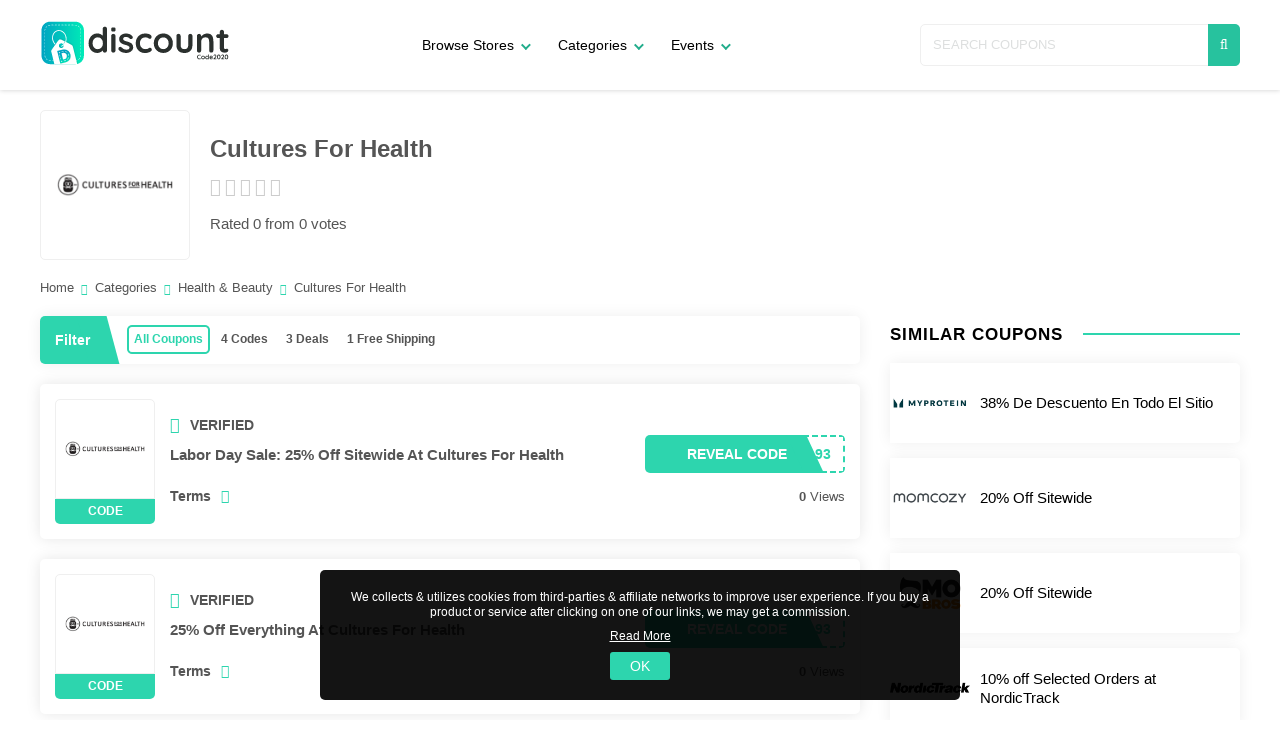

--- FILE ---
content_type: text/html; charset=UTF-8
request_url: https://www.discountcode2020.com/cultures-for-health-coupon-code
body_size: 13971
content:
<!DOCTYPE html>
<html lang="en" prefix="og: http://ogp.me/ns#">

<head>
    <title>25% Off Cultures For Health Discount Code, Voucher Codes January 2026</title>
     
    <meta name="description" content="Cultures For Health Discount Code, Voucher Codes, Promo Code  January 2026" />
    <meta name="keywords" content="Cultures For Health Discount Code, Cultures For Health Voucher Codes, Cultures For Health Promo Code" />
    <meta name="csrf-token" content="FX5HaTrJsxSc3JSe9VapC0VaAbemv7nd3WZMTMBl">
    <meta http-equiv="Content-Type" content="text/html; charset=utf-8" />
    <meta name="robots" content="noindex" />
    <meta name="google-site-verification" content="JwNDxhOiIHrnXN9jBcpyHUmOv92qBzuFRt2P1eCC6TY" />
    <meta name='webgains-site-verification' content='tvrkxdkp' />
    <!-- Favicon Icon -->
    <link rel="shortcut icon" href="https://dvxet6rd31pi4.cloudfront.net/website/dc20favicon.png" type="image/png" />
    <link rel="mask-icon" href="https://dvxet6rd31pi4.cloudfront.net/website/Discountcode2020.svg">

    <!-- <meta http-equiv="X-UA-Compatible" content="IE=edge"> -->
    <meta name="viewport" content="width=device-width, initial-scale=1, initial-scale=1.0">

    <!-- Chrome, Firefox OS and Opera -->
    <meta name="theme-color" content="#4a0c98">

    <!-- Windows Phone -->
    <meta name="msapplication-navbutton-color" content="#4a0c98">

    <!-- iOS Safari -->
    <meta name="apple-mobile-web-app-status-bar-style" content="#4a0c98">
    <meta name="apple-mobile-web-app-title" content="Discountcode2020.com">

    <!-- Application Name -->
    <meta name="application-name" content="Discountcode2020.com Vouchers and Coupons!">

    <!-- Open Graph -->
    <meta property="og:title" content="Discountcode2020.com" />
    <meta property="og:description" content="" />
    <meta property="og:type" content="website" />
    <meta property="og:url" content="https://www.discountcode2020.com/" />
    <meta property="og:image" content="https://dvxet6rd31pi4.cloudfront.net/website/Discountcode2020.svg" />

    <meta property="og:site_name" content="Discountcode2020.com" />
    <meta property="og:video" content="https://www.youtube.com/watch?v=cxjT21T5yeQ" />

    <!-- Certification (if any) -->
    <meta name="msvalidate.01" content="" />
    <meta name="google-site-verification" content="" />
    <meta name="verification" content="" />
    <meta name="641c8b194782268" content="" />
    <meta name="verify-admitad" content="" />
    <meta name="google-site-verification" content="" />
    <meta name="fo-verify" content="">
    <meta name="yandex-verification" content="" />
    <meta property="fb:app_id" content="" />
    <meta name="p:domain_verify" content="" />

    <!-- Telephone Number For Google Detection in Website - (if no telephone number) -->
    <meta name="format-detection" content="telephone=no" />

    <!-- Search XML -->


    <!-- AMP HTML - if AMP html exist -->
    <link rel="amphtml" href="/amp">

    <link rel="manifest" href="https://www.discountcode2020.com/assets//js/manifest.json">

    <link rel="search" href="/open-search.xml" title="Search discountcode2021.com" type="application/opensearchdescription+xml">

    <meta property="al:web:url" content="https://www.discountcode2020.com/" />

    <link href="https://www.discountcode2020.com/cultures-for-health-coupon-code" rel="canonical" />

    <!-- Main Stylesheet <start> -->
      
   <link rel="preload" as="style" href="https://www.discountcode2020.com/assets/css/store.css">

   <link rel="stylesheet" href="https://www.discountcode2020.com/assets/css/store.css">


    <link rel="preload" href="https://www.discountcode2020.com/assets//css/fonts.css" as="style" onload="this.rel='stylesheet'">

     

    <style> 
	/* .marquee-container{width:101%;white-space:nowrap;overflow:hidden;background:#000;color:#fff;text-transform:uppercase;height:30px;line-height:30px}.marquee{display:inline-block;animation:30s linear infinite marquee;width:100%}@keyframes  marquee{0%{transform:translateX(100%)}100%{transform:translateX(-100%)}} */
	</style> 


    <script>
        var app_url = "https://www.discountcode2020.com";
        var current_url = "https://www.discountcode2020.com/cultures-for-health-coupon-code";
        var current_url_full = "https://www.discountcode2020.com/cultures-for-health-coupon-code";
        var csrf_token = "FX5HaTrJsxSc3JSe9VapC0VaAbemv7nd3WZMTMBl";
    </script>

 	    	
    <script type="application/ld+json">
        {
            "@context": "https://schema.org",
            "@type": "WebSite",
            "url": "https://www.discountcode2020.com/",
            "potentialAction": {
                "@type": "SearchAction",
                "target": "https://www.discountcode2020.com/storesearch?q={search_term_string}",
                "query-input": "required name=search_term_string"
            }
        }
    </script>
    <!-- Main Stylesheet <end> -->
<!-- Schema - Organization, WebSite, WebPage -->
<script type="application/ld+json">
    {
        "@context": "http://schema.org",
        "@graph": [

            {
                "@type": "Organization",
                "name": "DiscountCode2020",
                "url": "https://www.discountcode2020.com/",
                "sameAs": [
                    "https://www.facebook.com/discountcode2020",
                  "https://twitter.com/discountcode2020"
                  
                ]
            }

        ]
    }
</script>
        <!-- Google Tag Manager -->
<script>(function(w,d,s,l,i){w[l]=w[l]||[];w[l].push({'gtm.start':
new Date().getTime(),event:'gtm.js'});var f=d.getElementsByTagName(s)[0],
j=d.createElement(s),dl=l!='dataLayer'?'&l='+l:'';j.async=true;j.src=
'https://www.googletagmanager.com/gtm.js?id='+i+dl;f.parentNode.insertBefore(j,f);
})(window,document,'script','dataLayer','GTM-T3DL7B2');</script>
<!-- End Google Tag Manager -->



</head>


<body>


    <!-- Google Tag Manager (noscript) -->
<noscript><iframe src="https://www.googletagmanager.com/ns.html?id=GTM-T3DL7B2"
height="0" width="0" style="display:none;visibility:hidden"></iframe></noscript>
<!-- End Google Tag Manager (noscript) -->
    <!-- main wrapper <start> -->

    <main class="main">
        
    


        <!-- event ticker <component:start> -->
        <!-- event ticker <component:start> -->
        <!-- event ticker <component:end> -->         <!-- event ticker <component:end> -->  
 
        <!-- sidenv: Side Navigation <component:start> -->
        <nav class="sidenv">

            <!-- snhead: Side Navigation Head <start> -->
            <span class="snhead">Menu <a href="javascript:;" class="snx bp_close"></a></span>
            <!-- snhead: Side Navigation Head <end> -->

            <a href="https://www.discountcode2020.com/categories">Categories</a>
            <a href="https://www.discountcode2020.com/events">Events</a>
            <a href="https://www.discountcode2020.com/about-us">About Us</a>
            <a href="https://www.discountcode2020.com/contact-details">Contact Us</a>

            <!-- scl: Social Links <start> -->
            <nav class="scl">

                <a href="#" class="ico fb" title="Facebook"></a>
                <a href="#" class="ico twt" title="Twitter"></a>
                <a href="#" class="ico ins" title="Instagram"></a>

            </nav>
            <!-- scl: Social Links <end> -->

        </nav>
        <!-- sidenv: Side Navigation <component:end> -->

        <!-- header <component:start> -->
        <header class="header">

            <div class="FlxWrp">

                <!-- mbtn: Mobile Button, hmbtn: Header Menu Button <start> -->
                <a href="javascript:;" class="mbtn hmbtn" title="Toggle Menu">
                    <i class="bp_bars"></i>
                </a>
                <!-- mbtn: Mobile Button, hmbtn: Header Menu Button <end> -->

                <!-- lgo: Logo <start> -->
                <a href="https://www.discountcode2020.com" class="lgo">

                    <?xml version="1.0" encoding="utf-8"?>
<!-- Generator: Adobe Illustrator 22.1.0, SVG Export Plug-In . SVG Version: 6.00 Build 0)  -->
<svg version="1.1" id="Layer_1" xmlns="http://www.w3.org/2000/svg" xmlns:xlink="http://www.w3.org/1999/xlink" x="0px" y="0px"
	 viewBox="0 0 500 120.9" style="enable-background:new 0 0 500 120.9;" xml:space="preserve">
<style type="text/css">
	.st0{fill:#2B302E;}
	.st1{fill:url(#SVGID_1_);}
	.st2{fill:#FFFFFF;}
	.st3{opacity:0.1;fill:#363636;}
	.st4{fill:url(#SVGID_2_);}
</style>
<g>
	<g>
		<g>
			<path class="st0" d="M174.6,19c1,1,1.6,2.4,1.6,4.1v57.1c0,1.6-0.5,2.9-1.6,4c-1,1.1-2.4,1.6-4,1.6c-1.6,0-2.9-0.5-3.9-1.6
				c-1-1-1.6-2.4-1.6-4c-1.5,1.8-3.6,3.3-6.2,4.6c-2.6,1.3-5.4,1.9-8.3,1.9c-4.3,0-8.1-1.1-11.6-3.3c-3.5-2.2-6.2-5.2-8.2-9.1
				c-2-3.9-3-8.3-3-13.2c0-4.9,1-9.4,3-13.3c2-3.9,4.7-7,8.1-9.2c3.4-2.2,7.2-3.3,11.3-3.3c3,0,5.7,0.5,8.3,1.6
				c2.6,1.1,4.8,2.5,6.6,4.1V23.1c0-1.6,0.5-2.9,1.6-4c1-1.1,2.4-1.6,4-1.6C172.2,17.4,173.5,17.9,174.6,19z M161.7,72.2
				c2.5-2.9,3.8-6.6,3.8-11.1c0-4.4-1.3-8.1-3.8-11.1c-2.5-3-5.8-4.4-9.8-4.4c-3.9,0-7.2,1.5-9.7,4.4c-2.5,3-3.8,6.7-3.8,11.1
				c0,4.4,1.2,8.1,3.7,11.1c2.5,2.9,5.7,4.4,9.8,4.4C155.9,76.6,159.2,75.1,161.7,72.2z"/>
			<path class="st0" d="M188.5,29.4c-0.9-0.7-1.3-1.9-1.3-3.6V24c0-1.7,0.5-2.9,1.4-3.6s2.4-1,4.4-1c2.2,0,3.7,0.3,4.5,1
				c0.9,0.7,1.3,1.9,1.3,3.6v1.8c0,1.8-0.4,3-1.3,3.7c-0.9,0.6-2.4,1-4.6,1C190.9,30.4,189.4,30,188.5,29.4z M197,84.2
				c-1,1.1-2.4,1.6-4,1.6c-1.6,0-2.9-0.5-4-1.6s-1.6-2.4-1.6-4V42c0-1.6,0.5-2.9,1.6-4c1-1.1,2.4-1.6,4-1.6c1.6,0,2.9,0.5,4,1.6
				c1,1.1,1.6,2.4,1.6,4v38.2C198.6,81.8,198.1,83.2,197,84.2z"/>
			<path class="st0" d="M206.3,75.4c0-1.6,0.8-3,2.4-4.1c0.9-0.6,1.8-0.8,2.7-0.8c1.3,0,2.5,0.6,3.7,1.8c1.9,1.9,3.8,3.3,5.8,4.3
				c2,0.9,4.4,1.4,7.3,1.4c4.8-0.2,7.2-2,7.2-5.5c0-1.8-0.8-3.1-2.5-4.1c-1.6-0.9-4.2-1.9-7.6-2.8c-3.6-1-6.5-2-8.7-3
				c-2.3-1-4.2-2.5-5.8-4.5c-1.6-2-2.5-4.7-2.5-8.1c0-3,0.8-5.5,2.5-7.7c1.7-2.2,3.9-3.9,6.7-5.1c2.7-1.2,5.7-1.8,8.7-1.8
				c3.1,0,6.3,0.6,9.4,1.8c3.1,1.2,5.6,2.9,7.4,5.2c0.8,1,1.2,2.1,1.2,3.3c0,1.4-0.6,2.6-1.8,3.5c-0.9,0.7-1.8,1-3,1
				c-1.4,0-2.5-0.4-3.3-1.3c-1.1-1.4-2.5-2.4-4.3-3.2c-1.8-0.8-3.7-1.2-6-1.2c-4.7,0-7,1.7-7,5.1c0,1.4,0.4,2.5,1.3,3.3
				c0.9,0.8,2,1.5,3.3,1.9c1.3,0.5,3.2,1,5.6,1.7c3.3,0.9,6.1,1.9,8.3,2.9c2.2,1,4.1,2.5,5.6,4.5c1.5,2,2.3,4.7,2.3,8
				c0,3-0.9,5.7-2.7,7.9c-1.8,2.3-4.1,4-6.9,5.1c-2.8,1.2-5.7,1.8-8.6,1.8c-4.1,0-7.9-0.7-11.4-2c-3.5-1.4-6.4-3.5-8.6-6.6
				C206.6,77.4,206.3,76.5,206.3,75.4z"/>
			<path class="st0" d="M288.8,37.9c3.2,1.6,4.8,3.8,4.8,6.5c0,1.4-0.4,2.5-1.2,3.6c-0.8,1-1.9,1.5-3.1,1.5c-1,0-1.8-0.1-2.4-0.4
				c-0.6-0.3-1.2-0.6-1.8-1.1c-0.6-0.5-1.2-0.8-1.7-1.2c-0.6-0.3-1.5-0.6-2.7-0.8c-1.2-0.2-2.2-0.4-2.9-0.4c-4.6,0-8.2,1.4-10.9,4.3
				c-2.6,2.9-3.9,6.6-3.9,11.2c0,4.4,1.3,8.1,4,11.1c2.7,2.9,6,4.4,10.2,4.4c3,0,5.3-0.4,6.8-1.1c0.4-0.2,0.9-0.5,1.5-1
				c0.6-0.5,1.2-0.8,1.8-1.1c0.6-0.2,1.2-0.4,2-0.4c1.5,0,2.8,0.5,3.7,1.5c0.9,1,1.3,2.3,1.3,3.8c0,1.5-0.9,2.9-2.6,4.2
				c-1.7,1.3-4,2.3-6.8,3.1c-2.8,0.8-5.9,1.2-9.1,1.2c-4.7,0-8.9-1.1-12.5-3.3c-3.6-2.2-6.4-5.3-8.4-9.2c-2-3.9-3-8.3-3-13.1
				c0-5,1-9.4,3.1-13.3c2.1-3.9,4.9-6.9,8.6-9.1c3.7-2.2,7.9-3.3,12.6-3.3C281.3,35.5,285.6,36.3,288.8,37.9z"/>
			<path class="st0" d="M346.4,74.4c-2.2,3.9-5.3,7-9.1,9.1c-3.9,2.2-8.1,3.2-12.7,3.2c-4.7,0-8.9-1.1-12.8-3.2
				c-3.8-2.2-6.8-5.2-9.1-9.1c-2.2-3.9-3.3-8.3-3.3-13.3c0-4.9,1.1-9.4,3.3-13.3c2.2-3.9,5.2-7,9.1-9.2c3.8-2.2,8.1-3.3,12.8-3.3
				c4.6,0,8.9,1.1,12.7,3.3c3.9,2.2,6.9,5.2,9.1,9.2c2.2,3.9,3.3,8.3,3.3,13.3C349.7,66.1,348.6,70.5,346.4,74.4z M336.7,53.1
				c-1.3-2.4-3-4.2-5.1-5.5c-2.1-1.3-4.5-1.9-7.1-1.9c-2.6,0-4.9,0.6-7.1,1.9c-2.1,1.3-3.8,3.1-5.1,5.5c-1.3,2.4-1.9,5.1-1.9,8.1
				s0.6,5.7,1.9,8c1.3,2.3,3,4.2,5.1,5.5c2.1,1.3,4.5,1.9,7.1,1.9c2.6,0,4.9-0.6,7.1-1.9c2.1-1.3,3.8-3.1,5.1-5.5
				c1.3-2.3,1.9-5,1.9-8S338,55.4,336.7,53.1z"/>
			<path class="st0" d="M399.6,38c1,1.1,1.6,2.4,1.6,4v23.5c0,6.7-1.8,11.9-5.5,15.6c-3.7,3.8-8.9,5.6-15.7,5.6
				c-6.8,0-12-1.9-15.6-5.6c-3.6-3.8-5.5-9-5.5-15.6V42c0-1.6,0.5-2.9,1.6-4c1-1.1,2.4-1.6,4-1.6c1.6,0,2.9,0.5,4,1.6
				c1,1.1,1.6,2.4,1.6,4v23.5c0,3.8,0.8,6.6,2.5,8.4c1.7,1.8,4.2,2.7,7.5,2.7c3.4,0,5.9-0.9,7.6-2.7c1.7-1.8,2.5-4.6,2.5-8.4V42
				c0-1.6,0.5-2.9,1.6-4c1-1.1,2.4-1.6,4-1.6C397.3,36.4,398.6,36.9,399.6,38z"/>
			<path class="st0" d="M452.7,41c2.4,3.7,3.6,8.9,3.6,15.5v23.7c0,1.6-0.5,2.9-1.6,4c-1,1.1-2.4,1.6-4,1.6c-1.6,0-2.9-0.5-4-1.6
				c-1.1-1.1-1.6-2.4-1.6-4V56.5c0-3.4-0.7-6.1-2.1-8c-1.4-1.9-3.9-2.9-7.3-2.9c-3.6,0-6.4,1-8.4,3.1c-2,2.1-3.1,4.7-3.1,7.8v23.7
				c0,1.6-0.5,2.9-1.6,4c-1.1,1.1-2.4,1.6-4,1.6c-1.6,0-2.9-0.5-4-1.6c-1-1.1-1.6-2.4-1.6-4V42c0-1.6,0.5-2.9,1.6-4
				c1-1.1,2.4-1.6,4-1.6c1.6,0,2.9,0.5,4,1.6c1,1.1,1.6,2.4,1.6,4v1.6c1.7-2.2,3.8-4.1,6.5-5.7c2.7-1.6,5.6-2.4,8.8-2.4
				C446,35.5,450.3,37.3,452.7,41z"/>
			<path class="st0" d="M494.5,76.7c0.7,0.8,1.1,1.9,1.1,3.3c0,1.7-0.9,3.1-2.7,4.2c-1.8,1.1-3.9,1.7-6.1,1.7c-3.8,0-7-0.8-9.7-2.5
				c-2.6-1.6-3.9-5.1-3.9-10.4V47.5h-4.3c-1.5,0-2.7-0.5-3.7-1.5s-1.5-2.2-1.5-3.7c0-1.4,0.5-2.6,1.5-3.6c1-1,2.2-1.4,3.7-1.4h4.3
				v-5.9c0-1.6,0.5-2.9,1.6-4c1.1-1.1,2.4-1.6,4-1.6c1.5,0,2.8,0.5,3.9,1.6c1,1.1,1.6,2.4,1.6,4v5.9h6.6c1.5,0,2.7,0.5,3.7,1.5
				c1,1,1.5,2.2,1.5,3.7c0,1.4-0.5,2.6-1.5,3.6c-1,1-2.2,1.4-3.7,1.4h-6.6v25.1c0,1.3,0.3,2.2,1,2.8c0.7,0.6,1.6,0.9,2.8,0.9
				c0.5,0,1.2-0.1,2-0.4c0.7-0.3,1.4-0.5,2.1-0.5C493.1,75.4,493.8,75.8,494.5,76.7z"/>
		</g>
		<g>
			<path class="st0" d="M423.1,92.4c0,0.2-0.1,0.5-0.3,0.7c-0.2,0.2-0.4,0.4-0.7,0.4c-0.2,0-0.4-0.1-0.6-0.2
				c-0.6-0.3-1.2-0.4-1.9-0.4c-0.8,0-1.5,0.2-2.1,0.5c-0.6,0.3-1.1,0.8-1.4,1.5c-0.3,0.6-0.5,1.3-0.5,2.2c0,1.4,0.4,2.4,1.1,3.1
				c0.7,0.7,1.7,1.1,2.9,1.1c0.7,0,1.3-0.1,1.9-0.4c0.2-0.1,0.4-0.1,0.6-0.1c0.3,0,0.6,0.1,0.8,0.4c0.2,0.2,0.3,0.5,0.3,0.7
				c0,0.2,0,0.4-0.1,0.5c-0.1,0.2-0.2,0.3-0.4,0.4c-0.9,0.5-1.9,0.7-2.9,0.7c-1.1,0-2.2-0.2-3.2-0.7c-1-0.5-1.7-1.2-2.3-2.2
				c-0.6-0.9-0.9-2.1-0.9-3.4c0-1.2,0.3-2.3,0.8-3.2c0.5-1,1.3-1.7,2.3-2.2c1-0.5,2-0.8,3.3-0.8c1,0,2,0.2,2.9,0.7
				C422.9,91.7,423.1,92,423.1,92.4z"/>
			<path class="st0" d="M433.2,101.1c-0.4,0.7-1,1.3-1.7,1.7c-0.7,0.4-1.5,0.6-2.4,0.6c-0.9,0-1.7-0.2-2.4-0.6
				c-0.7-0.4-1.3-1-1.7-1.7c-0.4-0.7-0.6-1.6-0.6-2.5c0-0.9,0.2-1.8,0.6-2.5c0.4-0.7,1-1.3,1.7-1.7c0.7-0.4,1.5-0.6,2.4-0.6
				c0.9,0,1.7,0.2,2.4,0.6c0.7,0.4,1.3,1,1.7,1.7c0.4,0.7,0.6,1.6,0.6,2.5C433.8,99.5,433.6,100.3,433.2,101.1z M431.3,97
				c-0.2-0.5-0.6-0.8-1-1c-0.4-0.2-0.9-0.4-1.3-0.4c-0.5,0-0.9,0.1-1.3,0.4c-0.4,0.2-0.7,0.6-1,1c-0.2,0.5-0.4,1-0.4,1.5
				s0.1,1.1,0.4,1.5c0.2,0.4,0.6,0.8,1,1c0.4,0.2,0.9,0.4,1.3,0.4c0.5,0,0.9-0.1,1.3-0.4c0.4-0.2,0.7-0.6,1-1c0.2-0.4,0.4-1,0.4-1.5
				S431.6,97.5,431.3,97z"/>
			<path class="st0" d="M444,90.5c0.2,0.2,0.3,0.5,0.3,0.8v10.9c0,0.3-0.1,0.6-0.3,0.8c-0.2,0.2-0.5,0.3-0.8,0.3
				c-0.3,0-0.6-0.1-0.7-0.3c-0.2-0.2-0.3-0.5-0.3-0.8c-0.3,0.3-0.7,0.6-1.2,0.9c-0.5,0.2-1,0.4-1.6,0.4c-0.8,0-1.5-0.2-2.2-0.6
				c-0.7-0.4-1.2-1-1.6-1.7c-0.4-0.7-0.6-1.6-0.6-2.5c0-0.9,0.2-1.8,0.6-2.5c0.4-0.7,0.9-1.3,1.5-1.7c0.6-0.4,1.4-0.6,2.2-0.6
				c0.6,0,1.1,0.1,1.6,0.3c0.5,0.2,0.9,0.5,1.2,0.8v-3.4c0-0.3,0.1-0.6,0.3-0.8c0.2-0.2,0.5-0.3,0.8-0.3
				C443.5,90.2,443.8,90.3,444,90.5z M441.5,100.7c0.5-0.6,0.7-1.3,0.7-2.1s-0.2-1.5-0.7-2.1c-0.5-0.6-1.1-0.8-1.9-0.8
				c-0.8,0-1.4,0.3-1.8,0.8c-0.5,0.6-0.7,1.3-0.7,2.1s0.2,1.5,0.7,2.1c0.5,0.6,1.1,0.8,1.9,0.8C440.4,101.5,441,101.2,441.5,100.7z"
				/>
			<path class="st0" d="M454.7,99c-0.2,0.2-0.5,0.3-0.7,0.3h-5.8c0.1,0.7,0.5,1.2,1,1.6c0.5,0.4,1.1,0.6,1.7,0.6
				c0.5,0,0.9,0,1.1-0.1c0.3-0.1,0.5-0.2,0.6-0.3c0.2-0.1,0.3-0.2,0.3-0.2c0.2-0.1,0.4-0.2,0.6-0.2c0.2,0,0.5,0.1,0.6,0.3
				c0.2,0.2,0.3,0.4,0.3,0.6c0,0.3-0.2,0.6-0.5,0.9c-0.3,0.3-0.8,0.5-1.3,0.7c-0.6,0.2-1.1,0.3-1.7,0.3c-1,0-1.8-0.2-2.6-0.6
				c-0.7-0.4-1.3-1-1.7-1.7c-0.4-0.7-0.6-1.5-0.6-2.4c0-1,0.2-1.9,0.6-2.7c0.4-0.8,1-1.3,1.7-1.8c0.7-0.4,1.4-0.6,2.2-0.6
				c0.8,0,1.5,0.2,2.2,0.6c0.7,0.4,1.2,1,1.6,1.7c0.4,0.7,0.6,1.5,0.6,2.3C455,98.6,454.9,98.8,454.7,99z M448.1,97.5h4.6v-0.1
				c0-0.5-0.3-0.9-0.7-1.3c-0.4-0.4-0.9-0.5-1.5-0.5C449.2,95.6,448.4,96.2,448.1,97.5z"/>
			<path class="st0" d="M464.2,101.6c0.2,0.2,0.3,0.4,0.3,0.7c0,0.3-0.1,0.5-0.3,0.7s-0.4,0.3-0.7,0.3h-6c-0.3,0-0.5-0.1-0.7-0.3
				c-0.2-0.2-0.3-0.4-0.3-0.7c0-0.3,0.1-0.6,0.3-0.8l3.8-4.1c0.4-0.5,0.8-0.9,1-1.4c0.3-0.5,0.4-0.9,0.4-1.3c0-0.5-0.2-1-0.6-1.4
				c-0.4-0.4-0.8-0.6-1.3-0.6c-0.3,0-0.7,0.1-1,0.3c-0.3,0.2-0.7,0.5-0.9,0.9c-0.2,0.3-0.5,0.4-0.8,0.4c-0.3,0-0.5-0.1-0.7-0.3
				c-0.2-0.2-0.3-0.4-0.3-0.7c0-0.2,0.1-0.4,0.2-0.5c0.1-0.2,0.3-0.4,0.5-0.6c0.4-0.4,1-0.8,1.5-1.1c0.6-0.3,1.1-0.4,1.7-0.4
				c0.8,0,1.5,0.2,2,0.5c0.6,0.3,1,0.8,1.4,1.4c0.3,0.6,0.5,1.2,0.5,2c0,0.7-0.2,1.5-0.6,2.2c-0.4,0.8-0.9,1.5-1.5,2.2l-2.2,2.4h3.6
				C463.8,101.3,464,101.4,464.2,101.6z"/>
			<path class="st0" d="M467.9,102.6c-0.7-0.5-1.2-1.3-1.6-2.2c-0.4-1-0.5-2.1-0.5-3.3c0-1.3,0.2-2.4,0.5-3.3c0.4-1,0.9-1.7,1.6-2.2
				c0.7-0.5,1.6-0.8,2.5-0.8c1,0,1.8,0.3,2.5,0.8c0.7,0.5,1.2,1.3,1.6,2.2c0.4,1,0.5,2.1,0.5,3.3c0,1.3-0.2,2.4-0.5,3.3
				c-0.4,1-0.9,1.7-1.6,2.2s-1.6,0.8-2.5,0.8C469.4,103.4,468.6,103.2,467.9,102.6z M472.2,100.3c0.4-0.7,0.6-1.8,0.6-3.1
				s-0.2-2.4-0.6-3.1c-0.4-0.7-1-1.1-1.8-1.1c-0.8,0-1.3,0.4-1.8,1.1c-0.4,0.7-0.6,1.8-0.6,3.1s0.2,2.4,0.6,3.1
				c0.4,0.7,1,1.1,1.8,1.1C471.2,101.3,471.8,101,472.2,100.3z"/>
			<path class="st0" d="M484.5,101.6c0.2,0.2,0.3,0.4,0.3,0.7c0,0.3-0.1,0.5-0.3,0.7s-0.4,0.3-0.7,0.3h-6c-0.3,0-0.5-0.1-0.7-0.3
				c-0.2-0.2-0.3-0.4-0.3-0.7c0-0.3,0.1-0.6,0.3-0.8l3.8-4.1c0.4-0.5,0.8-0.9,1-1.4c0.3-0.5,0.4-0.9,0.4-1.3c0-0.5-0.2-1-0.6-1.4
				c-0.4-0.4-0.8-0.6-1.3-0.6c-0.3,0-0.7,0.1-1,0.3c-0.3,0.2-0.7,0.5-0.9,0.9c-0.2,0.3-0.5,0.4-0.8,0.4c-0.3,0-0.5-0.1-0.7-0.3
				c-0.2-0.2-0.3-0.4-0.3-0.7c0-0.2,0.1-0.4,0.2-0.5c0.1-0.2,0.3-0.4,0.5-0.6c0.4-0.4,1-0.8,1.5-1.1c0.6-0.3,1.1-0.4,1.7-0.4
				c0.8,0,1.5,0.2,2,0.5c0.6,0.3,1,0.8,1.4,1.4c0.3,0.6,0.5,1.2,0.5,2c0,0.7-0.2,1.5-0.6,2.2c-0.4,0.8-0.9,1.5-1.5,2.2l-2.2,2.4h3.6
				C484,101.3,484.3,101.4,484.5,101.6z"/>
			<path class="st0" d="M488.1,102.6c-0.7-0.5-1.2-1.3-1.6-2.2c-0.4-1-0.5-2.1-0.5-3.3c0-1.3,0.2-2.4,0.5-3.3c0.4-1,0.9-1.7,1.6-2.2
				c0.7-0.5,1.6-0.8,2.5-0.8c1,0,1.8,0.3,2.5,0.8c0.7,0.5,1.2,1.3,1.6,2.2c0.4,1,0.5,2.1,0.5,3.3c0,1.3-0.2,2.4-0.5,3.3
				c-0.4,1-0.9,1.7-1.6,2.2c-0.7,0.5-1.6,0.8-2.5,0.8C489.7,103.4,488.8,103.2,488.1,102.6z M492.4,100.3c0.4-0.7,0.6-1.8,0.6-3.1
				s-0.2-2.4-0.6-3.1c-0.4-0.7-1-1.1-1.8-1.1c-0.8,0-1.3,0.4-1.8,1.1c-0.4,0.7-0.6,1.8-0.6,3.1s0.2,2.4,0.6,3.1
				c0.4,0.7,1,1.1,1.8,1.1C491.4,101.3,492,101,492.4,100.3z"/>
		</g>
	</g>
	<g>
		<linearGradient id="SVGID_1_" gradientUnits="userSpaceOnUse" x1="4.0173" y1="60.2928" x2="115.542" y2="60.2928">
			<stop  offset="0" style="stop-color:#00A4C2"/>
			<stop  offset="1" style="stop-color:#00EBB7"/>
		</linearGradient>
		<path class="st1" d="M115.5,26.7v67.2c0,9.9-6.6,18.4-15.7,21.2c-0.6,0.2-1.3,0.4-1.9,0.5c-0.1,0-0.2,0-0.3,0
			c-1.4,0.3-2.8,0.4-4.2,0.4H26.1C14,116,4,106.1,4,93.9V26.7C4,14.5,14,4.5,26.1,4.5h67.3C105.6,4.5,115.5,14.5,115.5,26.7z"/>
		<g>
			<path class="st2" d="M89.1,107.8h-4.4c-0.3,0-0.5-0.2-0.5-0.5c0-0.3,0.2-0.5,0.5-0.5h4.4c0.3,0,0.5,0.2,0.5,0.5
				C89.6,107.6,89.3,107.8,89.1,107.8z M80.3,107.8h-4.4c-0.3,0-0.5-0.2-0.5-0.5c0-0.3,0.2-0.5,0.5-0.5h4.4c0.3,0,0.5,0.2,0.5,0.5
				C80.8,107.6,80.6,107.8,80.3,107.8z M71.6,107.8h-4.4c-0.3,0-0.5-0.2-0.5-0.5c0-0.3,0.2-0.5,0.5-0.5h4.4c0.3,0,0.5,0.2,0.5,0.5
				C72.1,107.6,71.8,107.8,71.6,107.8z M62.8,107.8h-4.4c-0.3,0-0.5-0.2-0.5-0.5c0-0.3,0.2-0.5,0.5-0.5h4.4c0.3,0,0.5,0.2,0.5,0.5
				C63.3,107.6,63.1,107.8,62.8,107.8z M54,107.8h-4.4c-0.3,0-0.5-0.2-0.5-0.5c0-0.3,0.2-0.5,0.5-0.5H54c0.3,0,0.5,0.2,0.5,0.5
				C54.5,107.6,54.3,107.8,54,107.8z M45.3,107.8h-4.4c-0.3,0-0.5-0.2-0.5-0.5c0-0.3,0.2-0.5,0.5-0.5h4.4c0.3,0,0.5,0.2,0.5,0.5
				C45.8,107.6,45.6,107.8,45.3,107.8z M36.5,107.8h-4.4c-0.3,0-0.5-0.2-0.5-0.5c0-0.3,0.2-0.5,0.5-0.5h4.4c0.3,0,0.5,0.2,0.5,0.5
				C37,107.6,36.8,107.8,36.5,107.8z M27.8,107.8L27.8,107.8c-1.6,0-3.1-0.2-4.5-0.7c-0.3-0.1-0.4-0.4-0.3-0.6
				c0.1-0.3,0.4-0.4,0.6-0.3c1.3,0.4,2.7,0.6,4.2,0.6c0.3,0,0.5,0.2,0.5,0.5C28.2,107.6,28,107.8,27.8,107.8z M93.4,107.7
				c-0.3,0-0.5-0.2-0.5-0.5c0-0.3,0.2-0.5,0.5-0.6c1.4-0.1,2.8-0.5,4.1-1.1c0.3-0.1,0.6,0,0.7,0.3c0.1,0.3,0,0.6-0.3,0.7
				C96.5,107.2,95,107.6,93.4,107.7C93.5,107.7,93.5,107.7,93.4,107.7z M19.4,105.3c-0.1,0-0.2,0-0.3-0.1c-1.3-0.8-2.4-1.9-3.3-3
				c-0.2-0.2-0.1-0.5,0.1-0.7c0.2-0.2,0.5-0.1,0.7,0.1c0.9,1.1,2,2,3.1,2.8c0.2,0.2,0.3,0.5,0.1,0.7
				C19.8,105.2,19.6,105.3,19.4,105.3z M101.4,104.4c-0.1,0-0.3-0.1-0.4-0.2c-0.2-0.2-0.2-0.5,0.1-0.7c1.1-0.9,2-2,2.8-3.1
				c0.2-0.2,0.5-0.3,0.7-0.1c0.2,0.2,0.3,0.5,0.1,0.7c-0.8,1.3-1.8,2.4-3,3.4C101.6,104.3,101.5,104.4,101.4,104.4z M13.9,98.6
				c-0.2,0-0.4-0.1-0.5-0.3c-0.6-1.4-1-2.9-1.1-4.4c0-0.3,0.2-0.5,0.5-0.6c0.3,0,0.5,0.2,0.6,0.5c0.1,1.4,0.5,2.8,1,4.1
				c0.1,0.3,0,0.6-0.3,0.7C14.1,98.6,14,98.6,13.9,98.6z M106.2,97.2c0,0-0.1,0-0.1,0c-0.3-0.1-0.4-0.4-0.3-0.6
				c0.4-1.3,0.6-2.7,0.6-4.1c0-0.3,0.2-0.5,0.5-0.5s0.5,0.2,0.5,0.5v0c0,1.5-0.2,3-0.6,4.4C106.6,97,106.4,97.2,106.2,97.2z
				 M12.8,90c-0.3,0-0.5-0.2-0.5-0.5v-4.4c0-0.3,0.2-0.5,0.5-0.5c0.3,0,0.5,0.2,0.5,0.5v4.4C13.3,89.8,13.1,90,12.8,90z M106.8,88.5
				c-0.3,0-0.5-0.2-0.5-0.5v-4.4c0-0.3,0.2-0.5,0.5-0.5s0.5,0.2,0.5,0.5v4.4C107.3,88.2,107.1,88.5,106.8,88.5z M12.8,81.3
				c-0.3,0-0.5-0.2-0.5-0.5v-4.4c0-0.3,0.2-0.5,0.5-0.5c0.3,0,0.5,0.2,0.5,0.5v4.4C13.3,81.1,13.1,81.3,12.8,81.3z M106.8,79.7
				c-0.3,0-0.5-0.2-0.5-0.5v-4.4c0-0.3,0.2-0.5,0.5-0.5s0.5,0.2,0.5,0.5v4.4C107.3,79.5,107.1,79.7,106.8,79.7z M12.8,72.5
				c-0.3,0-0.5-0.2-0.5-0.5v-4.4c0-0.3,0.2-0.5,0.5-0.5c0.3,0,0.5,0.2,0.5,0.5V72C13.3,72.3,13.1,72.5,12.8,72.5z M106.8,70.9
				c-0.3,0-0.5-0.2-0.5-0.5v-4.4c0-0.3,0.2-0.5,0.5-0.5s0.5,0.2,0.5,0.5v4.4C107.3,70.7,107.1,70.9,106.8,70.9z M12.8,63.8
				c-0.3,0-0.5-0.2-0.5-0.5v-4.4c0-0.3,0.2-0.5,0.5-0.5c0.3,0,0.5,0.2,0.5,0.5v4.4C13.3,63.5,13.1,63.8,12.8,63.8z M106.8,62.2
				c-0.3,0-0.5-0.2-0.5-0.5v-4.4c0-0.3,0.2-0.5,0.5-0.5s0.5,0.2,0.5,0.5v4.4C107.3,62,107.1,62.2,106.8,62.2z M12.8,55
				c-0.3,0-0.5-0.2-0.5-0.5v-4.4c0-0.3,0.2-0.5,0.5-0.5c0.3,0,0.5,0.2,0.5,0.5v4.4C13.3,54.8,13.1,55,12.8,55z M106.8,53.4
				c-0.3,0-0.5-0.2-0.5-0.5v-4.4c0-0.3,0.2-0.5,0.5-0.5s0.5,0.2,0.5,0.5v4.4C107.3,53.2,107.1,53.4,106.8,53.4z M12.8,46.3
				c-0.3,0-0.5-0.2-0.5-0.5v-4.4c0-0.3,0.2-0.5,0.5-0.5c0.3,0,0.5,0.2,0.5,0.5v4.4C13.3,46,13.1,46.3,12.8,46.3z M106.8,44.7
				c-0.3,0-0.5-0.2-0.5-0.5v-4.4c0-0.3,0.2-0.5,0.5-0.5s0.5,0.2,0.5,0.5v4.4C107.3,44.4,107.1,44.7,106.8,44.7z M12.8,37.5
				c-0.3,0-0.5-0.2-0.5-0.5v-4.4c0-0.3,0.2-0.5,0.5-0.5c0.3,0,0.5,0.2,0.5,0.5V37C13.3,37.3,13.1,37.5,12.8,37.5z M106.8,35.9
				c-0.3,0-0.5-0.2-0.5-0.5V31c0-0.3,0.2-0.5,0.5-0.5s0.5,0.2,0.5,0.5v4.4C107.3,35.7,107.1,35.9,106.8,35.9z M12.8,28.7
				c-0.3,0-0.5-0.2-0.5-0.5v0c0-1.5,0.2-3,0.7-4.4c0.1-0.3,0.4-0.4,0.6-0.3c0.3,0.1,0.4,0.4,0.3,0.6c-0.4,1.3-0.6,2.7-0.6,4.2
				C13.3,28.5,13.1,28.7,12.8,28.7z M106.7,27.2c-0.3,0-0.5-0.2-0.5-0.5c-0.1-1.4-0.5-2.8-1.1-4.1c-0.1-0.3,0-0.6,0.3-0.7
				c0.3-0.1,0.6,0,0.7,0.3c0.6,1.4,1,2.9,1.1,4.4C107.2,26.9,107,27.1,106.7,27.2C106.7,27.2,106.7,27.2,106.7,27.2z M15.3,20.5
				c-0.1,0-0.2,0-0.3-0.1c-0.2-0.2-0.3-0.5-0.1-0.7c0.8-1.3,1.9-2.4,3-3.4c0.2-0.2,0.5-0.1,0.7,0.1c0.2,0.2,0.1,0.5-0.1,0.7
				c-1.1,0.9-2,2-2.8,3.1C15.6,20.4,15.4,20.5,15.3,20.5z M103.3,19.2c-0.1,0-0.3-0.1-0.4-0.2c-0.9-1.1-2-2-3.1-2.8
				c-0.2-0.2-0.3-0.5-0.1-0.7c0.2-0.2,0.5-0.3,0.7-0.1c1.3,0.8,2.4,1.9,3.4,3c0.2,0.2,0.1,0.5-0.1,0.7
				C103.6,19.2,103.5,19.2,103.3,19.2z M21.9,15c-0.2,0-0.4-0.1-0.5-0.3c-0.1-0.3,0-0.6,0.3-0.7c1.4-0.6,2.9-1,4.4-1.1
				c0.3-0.1,0.5,0.2,0.6,0.5s-0.2,0.5-0.5,0.6c-1.4,0.1-2.8,0.5-4.1,1C22.1,15,22,15,21.9,15z M96.1,14.4c0,0-0.1,0-0.1,0
				c-1.3-0.4-2.7-0.6-4.1-0.6c-0.3,0-0.5-0.2-0.5-0.5c0-0.3,0.2-0.5,0.5-0.5h0c1.5,0,3,0.2,4.4,0.6c0.3,0.1,0.4,0.4,0.3,0.6
				C96.6,14.3,96.4,14.4,96.1,14.4z M87.4,13.8h-4.4c-0.3,0-0.5-0.2-0.5-0.5c0-0.3,0.2-0.5,0.5-0.5h4.4c0.3,0,0.5,0.2,0.5,0.5
				C88,13.6,87.7,13.8,87.4,13.8z M78.7,13.8h-4.4c-0.3,0-0.5-0.2-0.5-0.5c0-0.3,0.2-0.5,0.5-0.5h4.4c0.3,0,0.5,0.2,0.5,0.5
				C79.2,13.6,79,13.8,78.7,13.8z M69.9,13.8h-4.4c-0.3,0-0.5-0.2-0.5-0.5c0-0.3,0.2-0.5,0.5-0.5h4.4c0.3,0,0.5,0.2,0.5,0.5
				C70.4,13.6,70.2,13.8,69.9,13.8z M61.2,13.8h-4.4c-0.3,0-0.5-0.2-0.5-0.5c0-0.3,0.2-0.5,0.5-0.5h4.4c0.3,0,0.5,0.2,0.5,0.5
				C61.7,13.6,61.5,13.8,61.2,13.8z M52.4,13.8H48c-0.3,0-0.5-0.2-0.5-0.5c0-0.3,0.2-0.5,0.5-0.5h4.4c0.3,0,0.5,0.2,0.5,0.5
				C52.9,13.6,52.7,13.8,52.4,13.8z M43.7,13.8h-4.4c-0.3,0-0.5-0.2-0.5-0.5c0-0.3,0.2-0.5,0.5-0.5h4.4c0.3,0,0.5,0.2,0.5,0.5
				C44.2,13.6,43.9,13.8,43.7,13.8z M34.9,13.8h-4.4c-0.3,0-0.5-0.2-0.5-0.5c0-0.3,0.2-0.5,0.5-0.5h4.4c0.3,0,0.5,0.2,0.5,0.5
				C35.4,13.6,35.2,13.8,34.9,13.8z"/>
		</g>
		<path class="st3" d="M99.9,115.1c-0.6,0.2-1.3,0.4-1.9,0.5c0,0,0,0,0,0h-0.3L39.9,116c-2-8.4-4-16.7-6-25.1
			c-0.8-3.1-1.6-6.2-2.3-9.3c-0.3-1.2-0.3-2.3-0.1-3.3c0.2-1.1,0.7-2.1,1.4-3.2l8.8-12.5c2.2-3.1,4.4-6.2,6.6-9.3
			c0-0.1,0.1-0.1,0.1-0.2c0.4-0.6,0.8-1.1,1.2-1.7c2.1-2.9,5.6-3.8,8.8-2.2c2.9,1.5,5.9,3,8.8,4.6c-0.8,2.2-2,4.2-3.5,5.9
			c-0.4,0.5-0.8,0.9-1.3,1.3c-0.8-0.9-1.8-1.7-3.1-2.1c-3-0.9-6.3,0.7-7.5,3.6c-0.1,0.2-0.2,0.4-0.2,0.6c-1,3.3,0.9,6.7,4.1,7.7
			c2.1,0.6,4.3,0.1,5.9-1.2c0.9-0.7,1.6-1.7,2-2.9c0.4-1.4,0.3-2.8-0.2-4.1c0-0.1-0.1-0.3-0.2-0.4c0.6-0.5,1.1-1.1,1.7-1.7
			c0,0,0,0,0,0c0.9-1.1,1.7-2.3,2.4-3.5c0.5-0.8,0.9-1.7,1.2-2.6c5.2,2.8,10.5,5.5,15.8,8.2c2.2,1.1,3.5,2.9,4,5.3
			C90.5,77.3,96.1,99.8,99.9,115.1z"/>
		<path class="st2" d="M97.9,115.6C97.9,115.6,97.9,115.6,97.9,115.6c-3.8-15.2-9.3-36.5-11.3-45.1c-0.6-2.4-1.8-4.2-4-5.3
			c-5.1-2.6-10.1-5.3-15.2-8c-0.2-0.1-0.4-0.2-0.6-0.3c-0.5,1.3-1.1,2.6-1.9,3.8c0,0,0,0,0,0c-0.4,0.7-0.9,1.4-1.5,2.1
			c-0.6,0.7-1.3,1.3-1.9,2c0.7,1.3,0.8,2.9,0.4,4.5c0,0.2-0.1,0.4-0.2,0.6c-1.2,2.9-4.5,4.5-7.6,3.6c-3.3-1-5.1-4.5-4.1-7.7
			c0.4-1.2,1.1-2.2,2-3c1.5-1.3,3.7-1.8,5.7-1.2c1.3,0.4,2.3,1.1,3.1,2.1c1.2-1.1,2.2-2.3,3-3.7c0.7-1.1,1.3-2.3,1.7-3.6
			c-2.9-1.5-5.8-3.1-8.8-4.6c-3-1.5-6.1-0.9-8.2,1.5c-0.1,0.1-0.1,0.1-0.1,0.2c-0.2,0.1-0.3,0.3-0.4,0.5c-2.7,3.7-5.3,7.4-8,11.1
			l-8.8,12.5c-0.8,1.1-1.2,2.1-1.4,3.2c-0.2,1-0.1,2.1,0.1,3.3c0.7,3.1,1.5,6.2,2.3,9.3c1.8,7.6,3.8,15.2,5.6,22.8l55.8,0.2
			C93.5,116.3,95.3,116.1,97.9,115.6z"/>
		<g>
			<path class="st2" d="M45.8,27C35.7,29.5,29.7,41,32.5,52.7c1.1,4.5,3.3,8.5,6.5,11.6l1.3-1.8c-2.7-2.8-4.7-6.3-5.6-10.3
				c-2.5-10.5,2.7-20.9,11.7-23s18.3,4.7,20.8,15.2c1.9,7.9-0.5,15.9-6,20.2c-1.1,0.8-4.3,3-5.6,3.4l0.6,2.1
				c1.9-0.6,5.8-3.4,6.3-3.8c6.2-4.9,8.9-13.8,6.8-22.5C66.5,32.2,56,24.6,45.8,27z"/>
		</g>
		<g>
			<path class="st3" d="M81,91.3c2.4,9.7-3.1,18.4-13.1,20.9l-13.5,3.3l-8.1-33.3l13.5-3.3C69.8,76.4,78.6,81.5,81,91.3z M71.6,93.6
				c-1.2-4.9-5.3-7.4-10.2-6.2l-3.8,0.9l4,16.5l3.8-0.9C70.3,102.6,72.8,98.5,71.6,93.6z"/>
			<linearGradient id="SVGID_2_" gradientUnits="userSpaceOnUse" x1="61.3447" y1="87.7774" x2="70.4755" y2="113.108">
				<stop  offset="0" style="stop-color:#00A4C2"/>
				<stop  offset="1" style="stop-color:#00EBB7"/>
			</linearGradient>
			<path class="st4" d="M79.9,90.4c2.4,9.7-3.1,18.4-13.1,20.9l-13.5,3.3l-8.1-33.3l13.5-3.3C68.7,75.5,77.5,80.6,79.9,90.4z
				 M70.5,92.7c-1.2-4.9-5.3-7.4-10.2-6.2l-3.8,0.9l4,16.5l3.8-0.9C69.2,101.8,71.7,97.6,70.5,92.7z"/>
			<g>
				<g>
					<path class="st2" d="M50.8,87.9c-0.3,0-0.5-0.2-0.6-0.4l-0.6-2.3c0-0.2,0-0.3,0.1-0.4c0.1-0.1,0.2-0.2,0.4-0.3l2.3-0.6
						c0.3-0.1,0.6,0.1,0.7,0.4c0.1,0.3-0.1,0.6-0.4,0.7L51,85.5l0.4,1.7c0.1,0.3-0.1,0.6-0.4,0.7C50.9,87.9,50.8,87.9,50.8,87.9z"/>
				</g>
				<g>
					<path class="st2" d="M63.3,108.1c-0.3,0-0.5-0.2-0.6-0.4c-0.1-0.3,0.1-0.6,0.4-0.7l2.2-0.5c0.9-0.2,1.7-0.5,2.4-0.8
						c0.3-0.1,0.6,0,0.8,0.3c0.1,0.3,0,0.6-0.3,0.8c-0.8,0.4-1.7,0.7-2.6,0.9l-2.2,0.5C63.4,108.1,63.4,108.1,63.3,108.1z
						 M72.2,103.9c-0.1,0-0.3-0.1-0.4-0.2c-0.2-0.2-0.2-0.6,0-0.8c1.1-1.1,2-2.5,2.5-4c0.1-0.3,0.5-0.5,0.8-0.4
						c0.3,0.1,0.5,0.4,0.4,0.8c-0.6,1.7-1.5,3.1-2.8,4.4C72.5,103.8,72.4,103.9,72.2,103.9z M75.5,94.8c-0.3,0-0.6-0.2-0.6-0.6
						c0-0.8-0.2-1.6-0.4-2.3c-0.2-0.8-0.5-1.6-0.8-2.3c-0.1-0.3,0-0.6,0.3-0.8c0.3-0.1,0.6,0,0.8,0.3c0.3,0.8,0.6,1.6,0.8,2.5
						c0.2,0.9,0.3,1.7,0.4,2.5C76.2,94.5,75.9,94.8,75.5,94.8C75.6,94.8,75.6,94.8,75.5,94.8z M71.5,85.9c-0.1,0-0.3-0.1-0.4-0.2
						c-1.2-1.1-2.5-1.9-4.1-2.3c-0.3-0.1-0.5-0.4-0.4-0.7c0.1-0.3,0.4-0.5,0.7-0.4c1.7,0.5,3.2,1.4,4.5,2.6c0.2,0.2,0.3,0.6,0,0.8
						C71.8,85.9,71.7,85.9,71.5,85.9z M57.4,83.9c-0.3,0-0.5-0.2-0.6-0.4c-0.1-0.3,0.1-0.6,0.4-0.7l2.3-0.6c0.9-0.2,1.8-0.4,2.7-0.4
						c0.3-0.1,0.6,0.2,0.6,0.5c0,0.3-0.2,0.6-0.5,0.6c-0.8,0.1-1.7,0.2-2.5,0.4l-2.3,0.6C57.5,83.9,57.4,83.9,57.4,83.9z"/>
				</g>
				<g>
					<path class="st2" d="M56.1,109.8c-0.3,0-0.5-0.2-0.6-0.4l-0.6-2.3c-0.1-0.3,0.1-0.6,0.4-0.7c0.3-0.1,0.6,0.1,0.7,0.4l0.4,1.7
						l1.7-0.4c0.3-0.1,0.6,0.1,0.7,0.4c0.1,0.3-0.1,0.6-0.4,0.7l-2.3,0.6C56.2,109.8,56.2,109.8,56.1,109.8z"/>
				</g>
				<g>
					<path class="st2" d="M54.6,103.6c-0.3,0-0.5-0.2-0.6-0.4l-1-3.9c-0.1-0.3,0.1-0.6,0.4-0.7c0.3-0.1,0.6,0.1,0.7,0.4l1,3.9
						c0.1,0.3-0.1,0.6-0.4,0.7C54.7,103.6,54.7,103.6,54.6,103.6z M52.7,95.8c-0.3,0-0.5-0.2-0.6-0.4l-1-3.9
						c-0.1-0.3,0.1-0.6,0.4-0.7c0.3-0.1,0.6,0.1,0.7,0.4l1,3.9c0.1,0.3-0.1,0.6-0.4,0.7C52.8,95.8,52.8,95.8,52.7,95.8z"/>
				</g>
			</g>
		</g>
	</g>
</g>
</svg>
                </a>
                <!-- lgo: Logo <end> -->

                <!-- nls: Navigation Links <start> -->
                <nav class="nls">

                    <!-- drpdwn: Dropdown -->
                    <div class="drpdwn">

                        <a href="https://www.discountcode2020.com/sitemap">Browse Stores</a>

                        <div class="items">


                            <div class="item">
                                                                                                <a href="https://www.discountcode2020.com/jojo-maman-bebe">JoJo Maman Bebe</a>
                                                                                                <a href="https://www.discountcode2020.com/gossard">Gossard</a>
                                                                                                <a href="https://www.discountcode2020.com/jackson-sport">Jackson Sport</a>
                                                                                                <a href="https://www.discountcode2020.com/vintage-footballshirt">Vintage Footballshirts</a>
                                                                </div>
                            <div class="item">                                <a href="https://www.discountcode2020.com/coals-2-u">Coals 2 U</a>
                                                                                                <a href="https://www.discountcode2020.com/sugarhill-brighton">Sugarhill Brighton</a>
                                                                                                <a href="https://www.discountcode2020.com/swizzels">Swizzels</a>
                                                                                                <a href="https://www.discountcode2020.com/belle-lingerie-discount-code">Belle Lingerie</a>
                                                            </div>

                        </div>


                    </div>

                    <!-- drpdwn: Dropdown -->
                    <div class="drpdwn">

                        <a href="https://www.discountcode2020.com/categories">Categories</a>

                        <div class="items">
                            <div class="item">
                                                                                                <a href="https://www.discountcode2020.com/clothing-and-accessories-voucher-codes">Clothing &amp; Accessories</a>
                                                                                                <a href="https://www.discountcode2020.com/home-and-garden-voucher-codes">Home &amp; Garden</a>
                                                                                                <a href="https://www.discountcode2020.com/health-and-beauty-voucher-codes">Health &amp; Beauty</a>
                                                                                                <a href="https://www.discountcode2020.com/jewelry-and-watches-voucher-codes">Jewelry &amp; Watches</a>
                                                                                                <a href="https://www.discountcode2020.com/baby-and-kids-voucher-codes">Baby &amp; Kids</a>
                                                                                                <a href="https://www.discountcode2020.com/Electronics-voucher-codes">Electronics</a>
                                                                </div>
                            <div class="item">                                <a href="https://www.discountcode2020.com/flower-and-gifts-voucher-codes">Flowers &amp; Gifts</a>
                                                                                                <a href="https://www.discountcode2020.com/sports-and-outdoors-voucher-codes">Sports &amp; Outdoors</a>
                                                                                                <a href="https://www.discountcode2020.com/department-store-voucher-codes">Department Store</a>
                                                                                                <a href="https://www.discountcode2020.com/travel-voucher-codes">Travel</a>
                                                                                                <a href="https://www.discountcode2020.com/food-and-beverage-voucher-codes">Food &amp; Beverage</a>
                                                                                                <a href="https://www.discountcode2020.com/games-and-toys-voucher-codes">Games &amp; Toys</a>
                                                            </div>

                        </div>

                    </div>



                    <!-- drpdwn: Dropdown -->
                    <div class="drpdwn">

                        <a href="https://www.discountcode2020.com/events">Events</a>

                       <div class="items itscol">

                                            <a href="valentines-day">Valentine&#039;s Day</a>
                
                        </div> 

                    </div>

                </nav>
                <!-- nls: Navigation Links <end> -->
                                                <!-- sf: Search Form <start> -->
                        <div class="sf">

                            <input type="text" placeholder="Search Coupons" autocomplete="off">

                            <button class="btn pcolor" type="button" aria-label="Search"></button>

                            <!-- sfr: Search Form Result <start> -->
                            <div class="sfr">

                                <!-- sfh: Search Form Heading <start> -->
                                
                                <!-- sfh: Search Form Heading <end> -->



                            </div>
                            <!-- sfr: Search Form Result <end> -->

                        </div>
                        <!-- sf: Search Form <end> -->
                        
                        <!-- mbtn: Mobile Button, hsbtn: Header Search Button <start> -->
                        <a href="javascript:;" class="mbtn hsbtn" title="Toggle Seach">
                            <i class="bp_search"></i>
                        </a>
                        <!-- hmbtn: Mobile Button <end> -->

                    </div>

        </header>
        <!-- header <component:end> --><!-- Page content. -->
<script src='//www.google.com/recaptcha/api.js'></script>

<!-- <script type="application/ld+json">
  {
    "@context": "http://schema.org",
    "@type": "BreadcrumbList",
    "itemListElement": [{
        "@type": "ListItem",
        "position": 1,
        "item": {
          "@id": "https://www.discountcode2020.com",
          "name": "Home"
        }
      }, {
        "@type": "ListItem",
        "position": 2,
        "item": {
          "@id": "https://www.discountcode2020.com/categories",
          "name": "Categories"
        }
      },  {
          "@type": "ListItem",
          "position": 3,
          "item": {
            "@id": "https://www.discountcode2020.com/health-and-beauty-voucher-codes",
            "name": "Health & Beauty"
          }
        }, {
          "@type": "ListItem",
          "position": 4,
          "item": {
            "@id": "https://www.discountcode2020.com/cultures-for-health-coupon-code",
            "name": "Cultures For Health"
          }

        }
          ]
  }
</script> -->
<!-- pagwrp: Page Wrapper -->
<!--  Section <start> -->
<section class="strwrp">

  <input type="radio" name="cpnflt" id="cpnall" checked>
  <input type="radio" name="cpnflt" id="cpncd">
  <input type="radio" name="cpnflt" id="cpnfs">
  <input type="radio" name="cpnflt" id="cpndl">



  <!-- Section <start> -->
  <header class="strHdr ticker-banner">

    <div class="VhcWrp">
      <img src="https://dvxet6rd31pi4.cloudfront.net/image/logos/cultures-for-health-coupon-code.png" alt="Cultures For Health" width="150" height="150" decoding="async" loading="lazy">
      <div class="cfill">

         <h1>Cultures For Health</h1>
                <div class="rating">
                     <input type="radio" id="star1" name="rating" value="1">
            <label class="ico " for="star1" onclick="storeRating(1 ,658,'18.217.83.211')"></label>
             <input type="radio" id="star2" name="rating" value="2">
            <label class="ico " for="star2" onclick="storeRating(2 ,658,'18.217.83.211')"></label>
             <input type="radio" id="star3" name="rating" value="3">
            <label class="ico " for="star3" onclick="storeRating(3 ,658,'18.217.83.211')"></label>
             <input type="radio" id="star4" name="rating" value="4">
            <label class="ico " for="star4" onclick="storeRating(4 ,658,'18.217.83.211')"></label>
             <input type="radio" id="star5" name="rating" value="5">
            <label class="ico " for="star5" onclick="storeRating(5 ,658,'18.217.83.211')"></label>
                        <p class="ratingCalculator">Rated 0 from 0 votes</p>
        </div>

      </div>

    </div>
    <div class="Wrp">
      <ul class="breadcrumbs" itemscope="" itemtype="http://schema.org/BreadcrumbList">
        <li itemprop="itemListElement" itemscope="" itemtype="http://schema.org/ListItem">
          <a href="https://www.discountcode2020.com" class="link home" itemprop="item">
            <span itemprop="name">Home</span>
            <meta itemprop="position" content="1">
          </a>
        </li>
        <li itemprop="itemListElement" itemscope="" itemtype="http://schema.org/ListItem">
          <a href="https://www.discountcode2020.com/categories" itemprop="item">
            <span itemprop="name">Categories</span>
            <meta itemprop="position" content="2">
          </a>
        </li>
                <li itemprop="itemListElement" itemscope="" itemtype="http://schema.org/ListItem">
          <a href="https://www.discountcode2020.com/health-and-beauty-voucher-codes" itemprop="item">
            <span itemprop="name">Health &amp; Beauty</span>
            <meta itemprop="position" content="3">
          </a>
        </li>
                <li itemprop="itemListElement" itemscope="" itemtype="http://schema.org/ListItem">
          <a href="javascript:;" itemprop="item">
            <span itemprop="name">Cultures For Health</span>
            <meta itemprop="position" content="4">
          </a>
        </li>

      </ul>

    </div>
  </header>
  <!-- Section <end> -->

  <!-- strcps: Store Coupons Wrapper <start> -->
  <div class="FlxWrp strcwp">

    <!-- cpns: Coupons <component:start> -->
    <div class="cpns wgtc">

      <!-- ftabs: Filter Tabs <start> -->
      <nav class="ftabs">

        <span>Filter</span>
        <label for="cpnall">All Coupons</label>
        <label for="cpncd">4 Codes</label>
        <label for="cpndl">3 Deals</label>
        <label for="cpnfs">1 Free Shipping</label>

      </nav>
      <!-- ftabs: Filter Tabs <end> -->

      
         
        <!-- cpn: Coupon, cpndl: Coupon Deal <start> -->
        <div class="cpn  cpncd ">

          <!-- cpn: Coupon <start> -->


          <!-- cinr: Coupon Inner Box <start> -->
          <div class="cinr">

            <!-- clgo: Coupon Logo <start> -->
            <div class="clgo">
              <a href="#" title="Labor Day Sale: 25% Off Sitewide At Cultures For Health">
                <img src="https://dvxet6rd31pi4.cloudfront.net/image/logos/cultures-for-health-coupon-code.png" alt="Labor Day Sale: 25% Off Sitewide At Cultures For Health" decoding="async" loading="lazy" width="100" height="100">
              </a>
            </div>
            <!-- clgo: Coupon Logo <end> -->

            <!-- ccnt: Coupon Content <start> -->
            <div class="ccnt">
              <!-- cvrf: Coupon Verified <start> -->

               <span class="cvrf" aria-label="Verified">Verified</span>               <!-- cvrf: Coupon Verified <end> -->

              <div class="ctb">

                <!-- chd: Coupon Heading <start> -->
                <a href="#" class="chd" title="Labor Day Sale: 25% Off Sitewide At Cultures For Health">
                  <h2>Labor Day Sale: 25% Off Sitewide At Cultures For Health</h2>
                </a>
                <!-- chd: Coupon Heading <end> -->

                <!-- cv: Coupon View <start> -->
                <!-- cv: Coupon View <end> -->

                <!-- cb: Coupon Button <start> -->
                
                <!-- cb: Coupon Button <start> -->
                <a href="javascript:;" class="cb cids" data-id="5828" title="Reveal Code">Reveal Code</a>
                <!-- cb: Coupon Button <end> -->

                                <!-- cb: Coupon Button <end> -->
              </div>



              <!-- cft: Coupon Footer <start> -->
              <div class="cft">

                <!-- ctrm: Coupon Terms Button <start> -->
                <a href="javascript:;" class="ctrm" title="Terms">Terms</a>
                <!-- ctrm: Coupon Terms Button <end> -->

                <!-- cvrf: Coupon Verified <start> -->

                <!-- cvrf: Coupon Verified <end> -->

                <!-- cv: Coupon View <start> -->

                <span class="cv" aria-label="0 Views"><strong>0</strong> Views</span>

                <!-- cv: Coupon View <end> -->


              </div>
              <!-- cft: Coupon Footer <end> -->

            </div>
            <!-- ccnt: Coupon Content <end> -->

            <!-- ctc: Content Terms Content <start> -->
            <div class="ctc " style="width:100%;">

               <p><strong>Expiry: </strong> Soon </p>
              <div class="dyncnt">

                 1. Some exclusions apply.<br>

                                                2. Cannot be used in conjunction with any other offer.<br>

                                                3. For full Terms & Conditions please see website.
                
              </div>

            </div>
            <!-- ctc: Content Terms Content <end> -->

          </div>
          <!-- cinr: Coupon Inner Box <end> -->

        </div>
        <!-- cpn: Coupon <end> -->

        
      
         
        <!-- cpn: Coupon, cpndl: Coupon Deal <start> -->
        <div class="cpn  cpncd ">

          <!-- cpn: Coupon <start> -->


          <!-- cinr: Coupon Inner Box <start> -->
          <div class="cinr">

            <!-- clgo: Coupon Logo <start> -->
            <div class="clgo">
              <a href="#" title="25% Off Everything At Cultures For Health">
                <img src="https://dvxet6rd31pi4.cloudfront.net/image/logos/cultures-for-health-coupon-code.png" alt="25% Off Everything At Cultures For Health" decoding="async" loading="lazy" width="100" height="100">
              </a>
            </div>
            <!-- clgo: Coupon Logo <end> -->

            <!-- ccnt: Coupon Content <start> -->
            <div class="ccnt">
              <!-- cvrf: Coupon Verified <start> -->

               <span class="cvrf" aria-label="Verified">Verified</span>               <!-- cvrf: Coupon Verified <end> -->

              <div class="ctb">

                <!-- chd: Coupon Heading <start> -->
                <a href="#" class="chd" title="25% Off Everything At Cultures For Health">
                  <h2>25% Off Everything At Cultures For Health</h2>
                </a>
                <!-- chd: Coupon Heading <end> -->

                <!-- cv: Coupon View <start> -->
                <!-- cv: Coupon View <end> -->

                <!-- cb: Coupon Button <start> -->
                
                <!-- cb: Coupon Button <start> -->
                <a href="javascript:;" class="cb cids" data-id="5829" title="Reveal Code">Reveal Code</a>
                <!-- cb: Coupon Button <end> -->

                                <!-- cb: Coupon Button <end> -->
              </div>



              <!-- cft: Coupon Footer <start> -->
              <div class="cft">

                <!-- ctrm: Coupon Terms Button <start> -->
                <a href="javascript:;" class="ctrm" title="Terms">Terms</a>
                <!-- ctrm: Coupon Terms Button <end> -->

                <!-- cvrf: Coupon Verified <start> -->

                <!-- cvrf: Coupon Verified <end> -->

                <!-- cv: Coupon View <start> -->

                <span class="cv" aria-label="0 Views"><strong>0</strong> Views</span>

                <!-- cv: Coupon View <end> -->


              </div>
              <!-- cft: Coupon Footer <end> -->

            </div>
            <!-- ccnt: Coupon Content <end> -->

            <!-- ctc: Content Terms Content <start> -->
            <div class="ctc " style="width:100%;">

               <p><strong>Expiry: </strong> Soon </p>
              <div class="dyncnt">

                 1. Some exclusions apply.<br>

                                                2. Cannot be used in conjunction with any other offer.<br>

                                                3. For full Terms & Conditions please see website.
                
              </div>

            </div>
            <!-- ctc: Content Terms Content <end> -->

          </div>
          <!-- cinr: Coupon Inner Box <end> -->

        </div>
        <!-- cpn: Coupon <end> -->

        
      
         
        <!-- cpn: Coupon, cpndl: Coupon Deal <start> -->
        <div class="cpn  cpncd ">

          <!-- cpn: Coupon <start> -->


          <!-- cinr: Coupon Inner Box <start> -->
          <div class="cinr">

            <!-- clgo: Coupon Logo <start> -->
            <div class="clgo">
              <a href="#" title="25% Off On First Order At Cultures For Health">
                <img src="https://dvxet6rd31pi4.cloudfront.net/image/logos/cultures-for-health-coupon-code.png" alt="25% Off On First Order At Cultures For Health" decoding="async" loading="lazy" width="100" height="100">
              </a>
            </div>
            <!-- clgo: Coupon Logo <end> -->

            <!-- ccnt: Coupon Content <start> -->
            <div class="ccnt">
              <!-- cvrf: Coupon Verified <start> -->

               <span class="cvrf" aria-label="Verified">Verified</span>               <!-- cvrf: Coupon Verified <end> -->

              <div class="ctb">

                <!-- chd: Coupon Heading <start> -->
                <a href="#" class="chd" title="25% Off On First Order At Cultures For Health">
                  <h2>25% Off On First Order At Cultures For Health</h2>
                </a>
                <!-- chd: Coupon Heading <end> -->

                <!-- cv: Coupon View <start> -->
                <!-- cv: Coupon View <end> -->

                <!-- cb: Coupon Button <start> -->
                
                <!-- cb: Coupon Button <start> -->
                <a href="javascript:;" class="cb cids" data-id="5830" title="Reveal Code">Reveal Code</a>
                <!-- cb: Coupon Button <end> -->

                                <!-- cb: Coupon Button <end> -->
              </div>



              <!-- cft: Coupon Footer <start> -->
              <div class="cft">

                <!-- ctrm: Coupon Terms Button <start> -->
                <a href="javascript:;" class="ctrm" title="Terms">Terms</a>
                <!-- ctrm: Coupon Terms Button <end> -->

                <!-- cvrf: Coupon Verified <start> -->

                <!-- cvrf: Coupon Verified <end> -->

                <!-- cv: Coupon View <start> -->

                <span class="cv" aria-label="0 Views"><strong>0</strong> Views</span>

                <!-- cv: Coupon View <end> -->


              </div>
              <!-- cft: Coupon Footer <end> -->

            </div>
            <!-- ccnt: Coupon Content <end> -->

            <!-- ctc: Content Terms Content <start> -->
            <div class="ctc " style="width:100%;">

               <p><strong>Expiry: </strong> Soon </p>
              <div class="dyncnt">

                 1. Some exclusions apply.<br>

                                                2. Cannot be used in conjunction with any other offer.<br>

                                                3. For full Terms & Conditions please see website.
                
              </div>

            </div>
            <!-- ctc: Content Terms Content <end> -->

          </div>
          <!-- cinr: Coupon Inner Box <end> -->

        </div>
        <!-- cpn: Coupon <end> -->

        
      
         
        <!-- cpn: Coupon, cpndl: Coupon Deal <start> -->
        <div class="cpn  cpncd cpnfs">

          <!-- cpn: Coupon <start> -->


          <!-- cinr: Coupon Inner Box <start> -->
          <div class="cinr">

            <!-- clgo: Coupon Logo <start> -->
            <div class="clgo">
              <a href="#" title="Free Shipping On All Order At Cultures For Health">
                <img src="https://dvxet6rd31pi4.cloudfront.net/image/logos/cultures-for-health-coupon-code.png" alt="Free Shipping On All Order At Cultures For Health" decoding="async" loading="lazy" width="100" height="100">
              </a>
            </div>
            <!-- clgo: Coupon Logo <end> -->

            <!-- ccnt: Coupon Content <start> -->
            <div class="ccnt">
              <!-- cvrf: Coupon Verified <start> -->

               <span class="cvrf" aria-label="Verified">Verified</span>               <!-- cvrf: Coupon Verified <end> -->

              <div class="ctb">

                <!-- chd: Coupon Heading <start> -->
                <a href="#" class="chd" title="Free Shipping On All Order At Cultures For Health">
                  <h2>Free Shipping On All Order At Cultures For Health</h2>
                </a>
                <!-- chd: Coupon Heading <end> -->

                <!-- cv: Coupon View <start> -->
                <!-- cv: Coupon View <end> -->

                <!-- cb: Coupon Button <start> -->
                
                <!-- cb: Coupon Button <start> -->
                <a href="javascript:;" class="cb cids" data-id="5831" title="Reveal Code">Reveal Code</a>
                <!-- cb: Coupon Button <end> -->

                                <!-- cb: Coupon Button <end> -->
              </div>



              <!-- cft: Coupon Footer <start> -->
              <div class="cft">

                <!-- ctrm: Coupon Terms Button <start> -->
                <a href="javascript:;" class="ctrm" title="Terms">Terms</a>
                <!-- ctrm: Coupon Terms Button <end> -->

                <!-- cvrf: Coupon Verified <start> -->

                <!-- cvrf: Coupon Verified <end> -->

                <!-- cv: Coupon View <start> -->

                <span class="cv" aria-label="0 Views"><strong>0</strong> Views</span>

                <!-- cv: Coupon View <end> -->


              </div>
              <!-- cft: Coupon Footer <end> -->

            </div>
            <!-- ccnt: Coupon Content <end> -->

            <!-- ctc: Content Terms Content <start> -->
            <div class="ctc " style="width:100%;">

               <p><strong>Expiry: </strong> Soon </p>
              <div class="dyncnt">

                 1. Some exclusions apply.<br>

                                                2. Cannot be used in conjunction with any other offer.<br>

                                                3. For full Terms & Conditions please see website.
                
              </div>

            </div>
            <!-- ctc: Content Terms Content <end> -->

          </div>
          <!-- cinr: Coupon Inner Box <end> -->

        </div>
        <!-- cpn: Coupon <end> -->

        
      
        
          <!-- ============== Event Coupon Start ==============  -->
                    <!-- ============== Event Coupon Start ==============  -->
        
      
         
        <!-- cpn: Coupon, cpndl: Coupon Deal <start> -->
        <div class="cpn  cpndl ">

          <!-- cpn: Coupon <start> -->


          <!-- cinr: Coupon Inner Box <start> -->
          <div class="cinr">

            <!-- clgo: Coupon Logo <start> -->
            <div class="clgo">
              <a href="#" title="Save Up To 30% Off Sale Items At Cultures For Health">
                <img src="https://dvxet6rd31pi4.cloudfront.net/image/logos/cultures-for-health-coupon-code.png" alt="Save Up To 30% Off Sale Items At Cultures For Health" decoding="async" loading="lazy" width="100" height="100">
              </a>
            </div>
            <!-- clgo: Coupon Logo <end> -->

            <!-- ccnt: Coupon Content <start> -->
            <div class="ccnt">
              <!-- cvrf: Coupon Verified <start> -->

                            <!-- cvrf: Coupon Verified <end> -->

              <div class="ctb">

                <!-- chd: Coupon Heading <start> -->
                <a href="#" class="chd" title="Save Up To 30% Off Sale Items At Cultures For Health">
                  <h2>Save Up To 30% Off Sale Items At Cultures For Health</h2>
                </a>
                <!-- chd: Coupon Heading <end> -->

                <!-- cv: Coupon View <start> -->
                <!-- cv: Coupon View <end> -->

                <!-- cb: Coupon Button <start> -->
                 <a href="javascript:;" class="cb sids" data-id="5833" title="Show Deal">Show Deal</a>

                                <!-- cb: Coupon Button <end> -->
              </div>



              <!-- cft: Coupon Footer <start> -->
              <div class="cft">

                <!-- ctrm: Coupon Terms Button <start> -->
                <a href="javascript:;" class="ctrm" title="Terms">Terms</a>
                <!-- ctrm: Coupon Terms Button <end> -->

                <!-- cvrf: Coupon Verified <start> -->

                <!-- cvrf: Coupon Verified <end> -->

                <!-- cv: Coupon View <start> -->

                <span class="cv" aria-label="0 Views"><strong>0</strong> Views</span>

                <!-- cv: Coupon View <end> -->


              </div>
              <!-- cft: Coupon Footer <end> -->

            </div>
            <!-- ccnt: Coupon Content <end> -->

            <!-- ctc: Content Terms Content <start> -->
            <div class="ctc " style="width:100%;">

               <p><strong>Expiry: </strong> Soon </p>
              <div class="dyncnt">

                 1. Some exclusions apply.<br>

                                                2. Cannot be used in conjunction with any other offer.<br>

                                                3. For full Terms & Conditions please see website.
                
              </div>

            </div>
            <!-- ctc: Content Terms Content <end> -->

          </div>
          <!-- cinr: Coupon Inner Box <end> -->

        </div>
        <!-- cpn: Coupon <end> -->

        
      
         
        <!-- cpn: Coupon, cpndl: Coupon Deal <start> -->
        <div class="cpn  cpndl ">

          <!-- cpn: Coupon <start> -->


          <!-- cinr: Coupon Inner Box <start> -->
          <div class="cinr">

            <!-- clgo: Coupon Logo <start> -->
            <div class="clgo">
              <a href="#" title="10% Off Your First Order When You Sign Up For Emails At Cultures For Health">
                <img src="https://dvxet6rd31pi4.cloudfront.net/image/logos/cultures-for-health-coupon-code.png" alt="10% Off Your First Order When You Sign Up For Emails At Cultures For Health" decoding="async" loading="lazy" width="100" height="100">
              </a>
            </div>
            <!-- clgo: Coupon Logo <end> -->

            <!-- ccnt: Coupon Content <start> -->
            <div class="ccnt">
              <!-- cvrf: Coupon Verified <start> -->

                            <!-- cvrf: Coupon Verified <end> -->

              <div class="ctb">

                <!-- chd: Coupon Heading <start> -->
                <a href="#" class="chd" title="10% Off Your First Order When You Sign Up For Emails At Cultures For Health">
                  <h2>10% Off Your First Order When You Sign Up For Emails At Cultures For Health</h2>
                </a>
                <!-- chd: Coupon Heading <end> -->

                <!-- cv: Coupon View <start> -->
                <!-- cv: Coupon View <end> -->

                <!-- cb: Coupon Button <start> -->
                 <a href="javascript:;" class="cb sids" data-id="5834" title="Show Deal">Show Deal</a>

                                <!-- cb: Coupon Button <end> -->
              </div>



              <!-- cft: Coupon Footer <start> -->
              <div class="cft">

                <!-- ctrm: Coupon Terms Button <start> -->
                <a href="javascript:;" class="ctrm" title="Terms">Terms</a>
                <!-- ctrm: Coupon Terms Button <end> -->

                <!-- cvrf: Coupon Verified <start> -->

                <!-- cvrf: Coupon Verified <end> -->

                <!-- cv: Coupon View <start> -->

                <span class="cv" aria-label="0 Views"><strong>0</strong> Views</span>

                <!-- cv: Coupon View <end> -->


              </div>
              <!-- cft: Coupon Footer <end> -->

            </div>
            <!-- ccnt: Coupon Content <end> -->

            <!-- ctc: Content Terms Content <start> -->
            <div class="ctc " style="width:100%;">

               <p><strong>Expiry: </strong> Soon </p>
              <div class="dyncnt">

                 1. Some exclusions apply.<br>

                                                2. Cannot be used in conjunction with any other offer.<br>

                                                3. For full Terms & Conditions please see website.
                
              </div>

            </div>
            <!-- ctc: Content Terms Content <end> -->

          </div>
          <!-- cinr: Coupon Inner Box <end> -->

        </div>
        <!-- cpn: Coupon <end> -->

        
      

        
      <!-- ============== Event Coupon Start ==============  -->
                <!-- ============== Event Coupon Start ==============  -->
        













      <!-- strtbl: Store Table <start> -->
                  <div class="strtbl">
            <h2>Popular Offers Cultures For Health Discount Codes 30 January 2026</h2>
            <table>
              <thead>
                <tr>
                  <th>Offers</th>
                  <th>Last Checked</th>
                  <th>Code</th>
                </tr>
              </thead>
              <tbody>
                                <tr>
                  <td>
                    Labor Day Sale: 25% Off Sitewide at Cultures For Health </td>
                  <td>
                    30th Jan 2026
                  </td>
                  <td class="tcntr">
                    *******
                  </td>
                </tr>
                                <tr>
                  <td>
                    25% Off Everything at Cultures For Health </td>
                  <td>
                    30th Jan 2026
                  </td>
                  <td class="tcntr">
                    *******
                  </td>
                </tr>
                                <tr>
                  <td>
                    25% Off On First Order at Cultures For Health </td>
                  <td>
                    30th Jan 2026
                  </td>
                  <td class="tcntr">
                    *******
                  </td>
                </tr>
                                <tr>
                  <td>
                    Free Shipping On All Order at Cultures For Health </td>
                  <td>
                    30th Jan 2026
                  </td>
                  <td class="tcntr">
                    *******
                  </td>
                </tr>
                                <tr>
                  <td class="tcntr" colspan="3">Updated: 30/01/2026</td>
                </tr>

              </tbody>
            </table>
          </div>
              <!-- strtbl: Store Table <end> -->

      <div class="stTxt">
        Phew! That's a lot of savings. Even if you didn't find a coupon code to use, you can start <a href="" target="_blank">shopping at Cultures For Health</a>.
      </div>

    </div>
    <!-- cpns: Coupons <component:end> -->

    <!-- wgts: Widgets <component:start> -->
    <div class="wgts">

      <!-- wgt: Widget <start> -->
      <div class="wgt wgtcbg">

        <h3>Similar Coupons</h3>

        <!-- wgtcnt: Widget Content <start> -->
        <div class="wgtcnt">

          <!-- wpcpns: Widget Coupons <start> -->
          <div class="wcpns">

            
                <!-- wpcpns: Widget Coupon <start> -->
                <a class="wcpn" href="https://www.discountcode2020.com/codigo-promocional-myprotein">
                  <img src="https://dvxet6rd31pi4.cloudfront.net/files/Myprotein%20ES.png" alt="38% De Descuento En Todo El Sitio">
                  <span>38% De Descuento En Todo El Sitio</span></a>
                <!-- wpcpns: Widget Coupon <end> -->

            
                <!-- wpcpns: Widget Coupon <start> -->
                <a class="wcpn" href="https://www.discountcode2020.com/momcozy">
                  <img src="https://d20fywhke7v257.cloudfront.net/files/momcozy%20(1).png" alt="20% Off Sitewide">
                  <span>20% Off Sitewide</span></a>
                <!-- wpcpns: Widget Coupon <end> -->

            
                <!-- wpcpns: Widget Coupon <start> -->
                <a class="wcpn" href="https://www.discountcode2020.com/mobros">
                  <img src="https://dvxet6rd31pi4.cloudfront.net/files/mobros-discount-code.png" alt="20% Off Sitewide">
                  <span>20% Off Sitewide</span></a>
                <!-- wpcpns: Widget Coupon <end> -->

            
                <!-- wpcpns: Widget Coupon <start> -->
                <a class="wcpn" href="https://www.discountcode2020.com/nordic-track">
                  <img src="https://dvxet6rd31pi4.cloudfront.net/files/nordic-track.png" alt="10% off Selected Orders at NordicTrack">
                  <span>10% off Selected Orders at NordicTrack</span></a>
                <!-- wpcpns: Widget Coupon <end> -->

            
          </div>
          <!-- wpcpns: Widget Coupons <end> -->

        </div>
        <!-- wgtcnt: Widget Content <end> -->

      </div>
      <!-- wgt: Widget <end> -->
            <!-- wgt: Widget, wgtimg: Widget Image -->
      <div class="wgt wgtimg">
        <picture>
          <a href="https://www.discountcode2020.com/approved-food-discount-code">
            <img src="https://dvxet6rd31pi4.cloudfront.net/SideBanner/DiscountCode2020-Approved-Food-Side.png" decoding="async" loading="lazy">
          </a>
        </picture>
      </div>
      
      <!-- wgt: Widget <start> -->
      <div class="wgt">

        <h3>Similar Stores</h3>

        <!-- wgtcnt: Widget Content, wcls: Widget Logos <start> -->
        <div class="wgtcnt wls">

          
            <a href="https://www.discountcode2020.com/superdrug" class="wl">

              <img src="https://dvxet6rd31pi4.cloudfront.net/logos/Superdrug-discount-codes.png" alt="Superdrug Voucher Code" width="106" height="100" decoding="async" loading="lazy">

            </a>

          
            <a href="https://www.discountcode2020.com/tower-health" class="wl">

              <img src="https://dvxet6rd31pi4.cloudfront.net/logos/tower-health-discount-code.png" alt="Tower Health Discount Code" width="106" height="100" decoding="async" loading="lazy">

            </a>

          
            <a href="https://www.discountcode2020.com/xpanded-tv-shop" class="wl">

              <img src="https://dvxet6rd31pi4.cloudfront.net/logos/xpanded-tv-shop-discount-code.png" alt="Xpanded TV Shop Voucher Code" width="106" height="100" decoding="async" loading="lazy">

            </a>

          
            <a href="https://www.discountcode2020.com/sweatband-discount-code" class="wl">

              <img src="https://dvxet6rd31pi4.cloudfront.net/logos/sweatband-discount-code.png" alt="Sweatband Discount Code" width="106" height="100" decoding="async" loading="lazy">

            </a>

          
            <a href="https://www.discountcode2020.com/adam-and-eve" class="wl">

              <img src="https://dvxet6rd31pi4.cloudfront.net/logos/adamevetoys-coupon.png" alt="Adam and Eve Coupon Code" width="106" height="100" decoding="async" loading="lazy">

            </a>

          
            <a href="https://www.discountcode2020.com/esmale-discount-code" class="wl">

              <img src="https://dvxet6rd31pi4.cloudfront.net/logos/esmale-discount-code.png" alt="Esmale Discount Code" width="106" height="100" decoding="async" loading="lazy">

            </a>

          
            <a href="https://www.discountcode2020.com/thevegankind-discount-code" class="wl">

              <img src="https://dvxet6rd31pi4.cloudfront.net/logos/thevegankind-discount-code.png" alt="TheVeganKind Discount Code" width="106" height="100" decoding="async" loading="lazy">

            </a>

          
            <a href="https://www.discountcode2020.com/forza-supplements-discount-code" class="wl">

              <img src="https://dvxet6rd31pi4.cloudfront.net/logos/forza-supplements-discount-code.png" alt="FORZA Supplements Discount Code" width="106" height="100" decoding="async" loading="lazy">

            </a>

          
            <a href="https://www.discountcode2020.com/shytobuy" class="wl">

              <img src="https://dvxet6rd31pi4.cloudfront.net/logos/ShytoBuy.png" alt="ShytoBuy UK" width="106" height="100" decoding="async" loading="lazy">

            </a>

          
        </div>

        <!-- wgtcnt: Widget Content, wcls: Widget Logos <end> -->

      </div>
      <!-- wgt: Widget <end> -->

    </div>
    <!-- wgts: Widgets <component:end> -->

  </div>
  <!-- strcps: Store Coupons Wrapper <end> -->

</section>
<!-- Section <end> -->
<!-- Section <end> -->


<!-- Footer <start> -->

<div class="Wrp">
    <p style="text-align:center;font-size:.9em;margin-bottom:15px;"><strong>Disclosure:</strong> If you click on a merchant link "Show Deal" or "Get Code" button, we may be paid a fee by a merchant.</p>
</div>

<footer class="footer">

    <div class="Wrp">

        <div class="row">

            <!-- About Conntent <start> -->
            <div class="cfill">

                <h2>WHAT WE'RE ABOUT</h2>

                <!-- abtcnt: About Content <start> -->
                <div class="abtcnt">
                    <p style="text-align:unset;">Discount Code 2020 is a part of the ever growing discount business chain, the website contains a plethora of Discount Codes, Promo Codes, and Voucher Codes for several products from different brands spread across the internet. The sole focus of this website is to provide every user with a bundle of spending deals so they can shop to their hearts content without having to worry about the budget.</p>

                </div>
                <!-- abtcnt: About Content <end> -->

            </div>
            <!-- About Conntent <end> -->

            <!-- footln: Footer Links <start> -->
            <nav class="col-5 footls">


                <h2>Browse</h2>

                <a href="https://www.discountcode2020.com/about-us">About Us</a>
                <a href="https://www.discountcode2020.com/privacy-policy">Privacy Policy </a>
                <a href="https://www.discountcode2020.com/sitemap">Stores</a>
                <a href="https://www.discountcode2020.com/contact-details">Contact Us</a>

            </nav>
            <!-- footln: Footer Links <end> -->

            <!-- footln: Footer Links <start> -->
            <nav class="col-5 footls">

                <h2>Special Pages</h2>
                                <a href="valentines-day">Valentine&#039;s Day</a>
                

            </nav>
            <!-- footln: Footer Links <end> -->

            <div class="cfill">

                <h2>Connect With Us</h2>

                <!-- scl: Social Links <component:start> -->
                <nav class="scl">

                    <a href="https://www.facebook.com/discountcode2020" class="ico fb" title="Facebook"></a>
                    <a href="https://www.twitter.com/discountcode2020" class="ico twt" title="Twitter"></a>



                </nav>
                <!-- scl: Social Links <component:end> -->

                <h2>Subscription</h2>

                <!-- subfom: Subscription Form <start> -->
                <div class="subfom">

                    <label>
                        
                        <input aria-label="Email Address" type="text" name="emailsubscribe" id="footernews" placeholder="Enter Valid Email" autocomplete="off" class="newssubs">

                    </label>

                    <!-- sfbtn: Subscription Form Button -->
                    
                    <button type="button" class="ico sfbtn" onclick="subscriptionForm('#footernews',0,'O','https://www.discountcode2020.com/')" aria-label="Subscribe"></button>

                    </label>

                </div>
                <!-- subfom: Subscription Form <end> -->

            </div>

        </div>

    </div>

    <!-- cpyrow: Copyright Row <start> -->
    <p class="cpyrow">&copy; 2026 DiscountCode2020 , Inc. All Rights Reserved. </p>
    <!-- cpyrow: Copyright Row <end> -->
    <script type="text/javascript">
    var vglnk = {key: '2d9367cd147debc79ac1a9825a4042e9'};
    (function(d, t) {
        var s = d.createElement(t);
            s.type = 'text/javascript';
            s.async = true;
            s.src = '//cdn.viglink.com/api/vglnk.js';
        var r = d.getElementsByTagName(t)[0];
            r.parentNode.insertBefore(s, r);
    }(document, 'script'));
</script>
</footer>
<!-- Footer <end> -->

</main>




<script src="https://www.discountcode2020.com/assets//js/store.js" defer></script>



<!-- dsclmr: Disclamer <start> -->

<!-- dsclmr: Disclamer <end> -->


    <!-- dsclmr: Disclamer <start> -->
    <div class="dsclmr">

        <p>We collects & utilizes cookies from third-parties & affiliate networks to improve user experience. If you buy a product or service after clicking on one of our links, we may get a commission. <a href="https://www.discountcode2020.com/privacy-policy" class="dsrdbt">Read More</a></p>

        <a href="javascript:;" class="btn pcolor">OK</a>

    </div>
    <!-- dsclmr: Disclamer <end> -->





</main>
<script>
    var app_url = "https://www.discountcode2020.com/";
    var current_url = "https://www.discountcode2020.com/cultures-for-health-coupon-code";
    var current_url_full = "https://www.discountcode2020.com/cultures-for-health-coupon-code";
    var csrf_token = "FX5HaTrJsxSc3JSe9VapC0VaAbemv7nd3WZMTMBl";
</script>

<script>
let currentHeadline = 0;
      const marquee = document.getElementById("marquee");
      const headlines = marquee.children;
      for (let i = 0; i < headlines.length; i++) {
        headlines[i].style.display = "none";
      }

      // Show the first headline
      headlines[currentHeadline].style.display = "block";

      function switchHeadline() {
        headlines[currentHeadline].style.display = "none";
        currentHeadline = (currentHeadline + 1) % headlines.length;
        headlines[currentHeadline].style.display = "block";
      }
      setInterval(switchHeadline, 20000);

</script>

<script defer src="https://static.cloudflareinsights.com/beacon.min.js/vcd15cbe7772f49c399c6a5babf22c1241717689176015" integrity="sha512-ZpsOmlRQV6y907TI0dKBHq9Md29nnaEIPlkf84rnaERnq6zvWvPUqr2ft8M1aS28oN72PdrCzSjY4U6VaAw1EQ==" data-cf-beacon='{"version":"2024.11.0","token":"97aaf512af344219bf7f9faaedf644ea","r":1,"server_timing":{"name":{"cfCacheStatus":true,"cfEdge":true,"cfExtPri":true,"cfL4":true,"cfOrigin":true,"cfSpeedBrain":true},"location_startswith":null}}' crossorigin="anonymous"></script>
</body>

</html>

--- FILE ---
content_type: text/css
request_url: https://www.discountcode2020.com/assets/css/store.css
body_size: 9412
content:
html,
body,
div,
span,
applet,
object,
iframe,
h1,
h2,
h3,
h4,
h5,
h6,
p,
blockquote,
pre,
a,
abbr,
acronym,
address,
big,
cite,
code,
del,
dfn,
em,
img,
ins,
kbd,
q,
s,
samp,
small,
strike,
strong,
sub,
sup,
tt,
var,
b,
u,
i,
center,
dl,
dt,
dd,
ol,
ul,
li,
fieldset,
form,
label,
legend,
table,
caption,
tbody,
tfoot,
thead,
tr,
th,
td,
article,
aside,
canvas,
details,
embed,
figure,
figcaption,
footer,
header,
hgroup,
menu,
nav,
output,
ruby,
section,
summary,
time,
mark,
audio,
video {
  margin: 0;
  padding: 0;
  border: 0;
  font-size: 100%;
  font: inherit;
  vertical-align: baseline
}

article,
aside,
details,
figcaption,
figure,
footer,
header,
hgroup,
menu,
nav,
section {
  display: block
}

body {
  line-height: 1
}

ol,
ul {
  list-style: none
}

blockquote,
q {
  quotes: none
}

blockquote:before,
blockquote:after,
q:before,
q:after {
  content: '';
  content: none
}

table {
  border-collapse: collapse;
  border-spacing: 0
}

* {
  box-sizing: border-box
}

.fadeIn,
img:not([data-src]) {
  animation: fadeIn 700ms 1
}

@keyframes fadeIn {
  from {
    opacity: 0
  }

  to {
    opacity: 1
  }
}

.imgLoad,
.cimg[data-imagesrc] {
  animation: imgLoad 700ms infinite
}

@keyframes imgLoad {
  0% {
    background-position: left
  }
}

:root {
  --primaryColor: #2dd5ae;
  --greyColor: #ebebeb;
  --lightGreyColor: #f6f6f6;
  --darkGreyColor: #393939;
  --primaryTextColor: #555;
  --ss: 25px
}

@media (min-width: 641px) {
  :root {
    --ss: 30px
  }
}

html {
  overflow-x: hidden
}

body {
  color: #555;
  line-height: 1.3;
  background: #fff;
  overflow-x: hidden
}

a {
  display: block;
  cursor: pointer;
  text-decoration: underline
}

a:hover,
a:focus {
  color: var(--primaryColor)
}

sub {
  vertical-align: top;
  font-size: smaller
}

p a,
p strong {
  display: inline-block;
  vertical-align: top
}

p:not(:last-of-type) {
  margin-bottom: 15px
}

input,
select,
textarea,
button {
  vertical-align: top;
  outline: none;
  color: #555;
  font-size: 14px
}

input::-webkit-input-placeholder,
select::-webkit-input-placeholder,
textarea::-webkit-input-placeholder,
button::-webkit-input-placeholder {
  color: #dddfdf
}

input:-moz-placeholder,
select:-moz-placeholder,
textarea:-moz-placeholder,
button:-moz-placeholder {
  color: #dddfdf
}

input::-moz-placeholder,
select::-moz-placeholder,
textarea::-moz-placeholder,
button::-moz-placeholder {
  color: #dddfdf
}

input:-ms-input-placeholder,
select:-ms-input-placeholder,
textarea:-ms-input-placeholder,
button:-ms-input-placeholder {
  color: #dddfdf
}

input::placeholder,
select::placeholder,
textarea::placeholder,
button::placeholder {
  color: #dddfdf
}

body,
input,
select,
textarea,
button {
  font-family: montserrat, sans-serif;
  font-size: 14px;
  font-weight: 400
}

[class*="ico"]:before,
[class^="ico"]:before,
.ico:before {
  font-family: "icomoon";
  content: ""
}

strong {
  font-weight: 700
}

h1,
h2,
h3,
h4,
h5,
h6 {
  line-height: 1;
  font-weight: 400;
  margin-bottom: 15px
}

h6 {
  font-size: 17px
}

h5 {
  font-size: 20px
}

h4 {
  font-size: 25px
}

h3 {
  font-size: 30px
}

h2 {
  font-size: 35px
}

h1 {
  font-size: 40px
}

@media (max-width: 991px) {

  h1,
  h2,
  h3 {
    font-size: 24px
  }

  h4,
  h5 {
    font-size: 17px
  }
}

.title {
  text-align: center;
  color: #2dd5ae;
  font-size: 22px;
  margin-bottom: 30px;
  font-weight: 600;
  text-transform: uppercase
}

::-webkit-scrollbar {
  width: 7px
}

::-webkit-scrollbar-track {
  background-color: rgba(0, 0, 0, 0.1)
}

::-webkit-scrollbar-thumb {
  background: #58debe
}

html,
body,
.scrolr {
  scrollbar-color: #58debe rgba(0, 0, 0, 0.1);
  scrollbar-width: thin;
  border: none
}

.subtlt {
  flex-direction: column;
  text-align: center;
  align-items: center;
  margin: 0 0 30px;
  font-size: 20px;
  font-weight: 700;
  text-transform: uppercase
}

.subtlt:after {
  content: "";
  height: 2px;
  width: 120px;
  margin-top: 15px
}

.main {
  --fh: 665px;
  width: 100%;
  min-height: 100vh;
  position: relative;
  transition: 200ms linear;
  background: url("../images/svg/bg.svg") no-repeat;
  background-size: 100% auto;
  background-position-y: calc(100% - var(--fh))
}

@media (min-width: 992px) {
  .main {
    --fh: 275px
  }
}

[class*="Flx"],
.subtlt,
[class*="Vhc"],
.header .mbtn,
.header .sf .btn,
.header .nls,
.dsclmr,
.cpwrp .cpiwrp,
.cpwrp .cpop .cphdr,
.cpwrp .cpop .cpcnt .cpdwrp,
.cpns:not(.cpnsgd) .cinr,
.wgts .wgt .wcpns .wcpn,
.row,
.header .nls>.drpdwn .items.itscol,
.footer .footls,
.footer .subfom,
.sidenv .snhead,
.navlnk,
.scl,
.cpns,
.cpns.cpnsgd .cinr,
.cpns.cpnsgd .cinr .ccnt,
.cpns.cpnsgd .cpn .cvv,
.cpns:not(.cpnsgd) .cpn .ccnt,
.cpns:not(.cpnsgd) .cpn .ctb,
.cpns:not(.cpnsgd) .cpn .cft,
.wgts .wgt,
.wgts .wgt h3,
.wgts .wgt h2,
.wgts .wgt h1,
.ftabs,
.wls {
  display: flex;
  flex-wrap: wrap
}

[class*="Wrp"] {
  width: 100%;
  max-width: 1230px;
  margin: 0 auto;
  padding: 0 15px
}

[class*="Vhc"],
.header .mbtn,
.header .sf .btn,
.header .nls,
.dsclmr,
.cpwrp .cpiwrp,
.cpwrp .cpop .cphdr,
.cpwrp .cpop .cpcnt .cpdwrp,
.cpns:not(.cpnsgd) .cinr,
.wgts .wgt .wcpns .wcpn {
  align-items: center;
  justify-content: center
}

[class*="Dc"],
.dsclmr {
  flex-direction: column
}

[class*="Sec"]:not(.noPd) {
  padding-top: var(--ss);
  padding-bottom: var(--ss)
}

[class*="Sec"].Bg {
  background: #f6f6f6
}

[class*="Sec"]:not(.Bg)+.footer {
  margin-top: calc(var(--ss) * 0.5)
}

.SecWrp:first-of-type:last-of-type,
.catwrp {
  min-height: 60vh
}

html body .main img[data-src] {
  object-fit: cover
}

img {
  max-width: 100%;
  height: auto;
  vertical-align: middle
}

.cimg {
  vertical-align: middle;
  display: inline-flex;
  object-fit: contain
}

.cimg[data-imagesrc] {
  background-color: #efefef;
  background-image: linear-gradient(-45deg, transparent 33%, rgba(255, 255, 255, 0.6) 50%, transparent 66%);
  background-size: 400% 100%;
  background-position: right
}

.cimg:not([data-imagesrc]):not(.imgerr):not(.imgscc) {
  background-color: #eee
}

.imgerr {
  background-color: #eee
}

@-moz-document url-prefix() {
  @font-face {
    font-family: "montserrat";
    font-style: normal;
    font-weight: 400;
    font-display: swap;
    src: url("https://www.discountcode2020.com/../fonts/montserrat-regular.woff2") format("woff2"), comma
  }

  @font-face {
    font-family: "montserrat";
    font-style: normal;
    font-weight: 500;
    font-display: swap;
    src: url("https://www.discountcode2020.com/../fonts/montserrat-medium.woff2") format("woff2"), comma
  }

  @font-face {
    font-family: "montserrat";
    font-style: normal;
    font-weight: 600;
    font-display: swap;
    src: url("https://www.discountcode2020.com/../fonts/montserrat-semibold.woff2") format("woff2"), comma
  }

  @font-face {
    font-family: "montserrat";
    font-style: normal;
    font-weight: 700;
    font-display: swap;
    src: url("https://www.discountcode2020.com/../fonts/montserrat-bold.woff2") format("woff2"), comma
  }

  @font-face {
    font-family: "icomoon";
    font-style: normal;
    font-weight: normal;
    font-display: swap;
    src: url("https://www.discountcode2020.com/../fonts/icomoon.woff") format("woff"), comma
  }
}

:root {
  --direction: row;
  --spacing: 15px
}

.row {
  margin: 0 calc(-1 * var(--spacing));
  flex-direction: var(--direction)
}

[class^='col'] {
  padding: 0 var(--spacing)
}

@media (min-width: 992px) {

  .cfill,
  [class^='col']:not(.cntr):first-child:last-child {
    flex: 1;
    padding: 0 var(--spacing)
  }

  .cntr {
    margin: auto
  }

  .col-1 {
    width: 100%
  }

  .col-2 {
    width: 50%
  }

  .col-3 {
    width: 33.33333%
  }

  .col-4 {
    width: 25%
  }

  .col-5 {
    width: 20%
  }
}

@media (max-width: 991px) {
  .row {
    --direction: column;
    --spacing: 0
  }

  [class^='col']+[class^='col'],
  [class^='col']+.cfill,
  .cfill+[class^='col'],
  .cfill+.cfill {
    margin-top: 30px
  }
}

@font-face {
  font-family: "icomoon";
  src: url("../fonts//icomoon.ttf?boowj2") format("truetype"), url("../fonts//icomoon.woff?boowj2") format("woff"), url("../fonts//icomoon.svg?boowj2#icomoon") format("svg");
  font-weight: normal;
  font-style: normal;
  font-display: block
}

[class^="bp_"],
[class*=" bp_"] {
  font-family: "icomoon" !important;
  speak: none;
  font-style: normal;
  font-weight: normal;
  font-variant: normal;
  text-transform: none;
  line-height: 1;
  -webkit-font-smoothing: antialiased;
  -moz-osx-font-smoothing: grayscale
}

.bp_bars:before {
  content: ""
}

.bp_check-square-o:before {
  content: ""
}

.bp_envelope:before {
  content: ""
}

.bp_star-full:before {
  content: ""
}

.bp_star-empty:before {
  content: ""
}

.bp_info:before {
  content: ""
}

.bp_close:before {
  content: ""
}

.bp_eye:before {
  content: ""
}

.bp_youtube:before {
  content: ""
}

.bp_search:before {
  content: ""
}

.bp_clock:before {
  content: ""
}

.bp_left:before {
  content: ""
}

.bp_right:before {
  content: ""
}

.bp_up:before {
  content: ""
}

.bp_down:before {
  content: ""
}

.bp_twitter:before {
  content: ""
}

.bp_facebook:before {
  content: ""
}

.bp_instagram:before {
  content: ""
}

.header {
  position: relative;
  padding: 20px 0;
  box-shadow: 0 0 5px rgba(0, 0, 0, 0.2);
  background: white
}

.header>div {
  align-items: center
}

.header,
.header a {
  color: black
}

@media (max-width: 991px) {
  .header>div {
    justify-content: space-between
  }
}

.header .mbtn {
  width: 30px;
  height: 25px;
  position: relative;
  font-size: 22px;
  font-weight: 400;
  color: black;
  text-align: center;
  text-decoration: none
}

@media (min-width: 992px) {
  .header .mbtn {
    display: none
  }
}

.header .lgo svg {
  width: 190px;
  height: auto
}

.header .lgo+.nls {
  padding-left: 30px
}

.header .sf {
  position: relative;
  margin-left: auto;
  z-index: 4
}

.header .sf input {
  padding: 10px 59px 10px 12px;
  border: 0;
  display: block;
  width: 320px;
  font-size: 13px;
  height: 42px;
  line-height: 1;
  border-radius: 5px;
  background-clip: padding-box;
  border: solid #efefef;
  border-width: 1px
}

.header .sf input::-webkit-input-placeholder {
  font-size: 13px;
  text-transform: uppercase
}

.header .sf input:-moz-placeholder {
  font-size: 13px;
  text-transform: uppercase
}

.header .sf input::-moz-placeholder {
  font-size: 13px;
  text-transform: uppercase
}

.header .sf input:-ms-input-placeholder {
  font-size: 13px;
  text-transform: uppercase
}

.header .sf input::placeholder {
  font-size: 13px;
  text-transform: uppercase
}

.header .sf .btn {
  position: absolute;
  top: 0;
  right: 0;
  height: 42px;
  line-height: 42px;
  padding: 0 12px;
  margin: 0;
  border-bottom-left-radius: 0px;
  border-top-left-radius: 0px;
  background-clip: padding-box
}

.header .sf .btn.pcolor {
  background: #27c29e
}

.header .sf .btn:after {
  font-family: "icomoon";
  content: "";
  font-size: 14px;
  font-weight: 400
}

@media (max-width: 991px) {
  .header .sf {
    opacity: 0;
    visibility: hidden;
    margin-left: 0;
    transition: 300ms linear;
    transform: translateY(-10px);
    position: absolute;
    top: 15px;
    left: 15px;
    right: 15px;
    width: auto
  }

  .header .sf input {
    width: 100%;
    padding-right: 117px;
    box-shadow: 0 0 4px rgba(0, 0, 0, 0.07)
  }

  .header .sf .btn {
    top: 0;
    right: 0;
    font-size: 0
  }

  .header .sf .btn:after {
    margin-left: 0
  }

  .header .sf.active {
    opacity: 1;
    visibility: visible;
    transform: translateY(0px)
  }
}

.header .sf .sfr {
  display: none
}

@media (max-width: 991px) {
  .header .sf .sfr {
    margin-top: 20px
  }
}

.header .sf .sfr .sfh {
  font-size: 18px;
  margin: 20px 0;
  font-weight: 500;
  display: block;
  color: #555
}

.header .sf .sfr .sfh strong {
  font-weight: 700
}

.header .sf .sfr a {
  font-size: 14px;
  text-decoration: none;
  color: #555
}

.header .sf .sfr a+a {
  margin-top: 10px;
  padding-top: 10px;
  border-top: solid 1px rgba(0, 0, 0, 0.07)
}

@media (min-width: 992px) {
  .header .sf {
    position: relative
  }

  .header .sf input {
    position: relative
  }

  .header .sf input,
  .header .sf .btn {
    z-index: 3
  }

  .header .sf .sfr {
    position: absolute;
    left: 0;
    right: 0;
    background: white;
    height: 300px;
    overflow-y: auto;
    padding: 20px;
    z-index: 2;
    box-shadow: 0 0 15px 0 rgba(0, 0, 0, 0.07);
    border-radius: 5px;
    background-clip: padding-box
  }

  .header .sf .sfr.mCustomScrollbar {
    padding-right: 5px
  }

  .header .sf .sfr.mCustomScrollbar .mCustomScrollbox {
    padding-right: 10px
  }

  .header .sf .sfr .sfh {
    margin-top: 0
  }
}

.header .nls {
  flex: 1
}

.header .nls>a,
.header .nls .drpdwn>a {
  text-decoration: none;
  font-weight: 500
}

.header .nls>.drpdwn {
  position: relative;
  z-index: 3;
  --items-offset: -150px;
  --items-display: hidden;
  --items-opacity: 0;
  --items-y: 5px
}

.header .nls>.drpdwn>a {
  position: relative
}

.header .nls>.drpdwn>a:after {
  content: "";
  width: 5px;
  height: 5px;
  display: inline-block;
  margin-left: 7px;
  transform: rotate(45deg) translateY(-2px);
  transition: transform 300ms linear;
  border: solid #23ad8c;
  border-width: 0 2px 2px 0
}

.header .nls>.drpdwn>a.active:after {
  transform: rotate(-135deg) translateY(-2px)
}

.header .nls>.drpdwn .items {
  position: absolute;
  left: var(--items-offset);
  right: var(--items-offset);
  margin: 32px -10px 0;
  visibility: var(--items-display);
  opacity: var(--items-opacity);
  display: flex;
  flex-wrap: wrap;
  transform: translateY(var(--items-y));
  transition: 300ms linear;
  z-index: 1;
  box-shadow: 0 2px 4px rgba(0, 0, 0, 0.07);
  border-bottom-right-radius: 5px;
  border-bottom-left-radius: 5px;
  background-clip: padding-box;
  box-shadow: 0 0 15px 0 rgba(0, 0, 0, 0.07)
}

.header .nls>.drpdwn .items.itscol {
  --items-offset: -100px;
  flex-direction: column;
  padding: 10px;
  text-align: center
}

.header .nls>.drpdwn .items:not(.itscol):before {
  content: '';
  position: absolute;
  top: 18px;
  bottom: 18px;
  left: 0;
  right: 0;
  width: 1px;
  margin: auto;
  background: #eaeaea
}

.header .nls>.drpdwn .items:after {
  content: '';
  transform: rotate(45deg);
  width: 10px;
  height: 10px;
  position: absolute;
  top: -5px;
  left: 0;
  right: 0;
  margin: auto;
  z-index: 1
}

.header .nls>.drpdwn .items,
.header .nls>.drpdwn .items:not(.itscol):after {
  background: white
}

.header .nls>.drpdwn .items a {
  color: black;
  padding: 10px;
  transition: color 300ms linear;
  text-decoration: none;
  font-size: 13px
}

.header .nls>.drpdwn .items a:hover,
.header .nls>.drpdwn .items a:focus {
  color: #2dd5ae
}

.header .nls>.drpdwn .items .item {
  width: 50%;
  padding: 20px;
  position: relative
}

.header .nls>.drpdwn.active {
  --items-display: visible;
  --items-opacity: 1;
  --items-y: 0
}

.header .nls>.drpdwn+a,
.header .nls>.drpdwn+.drpdwn,
.header .nls>a+a,
.header .nls>a+.drpdwn {
  margin-left: 30px
}

@media (max-width: 991px) {
  .header .nls {
    display: none
  }
}

@media (min-width: 992px) {
  .header .nls+.sf {
    margin-left: 30px
  }
}

.ovly {
  position: fixed;
  top: 0;
  left: 0;
  bottom: 0;
  right: 0;
  background: rgba(244, 244, 244, 0.95);
  z-index: 3
}

@media (min-width: 992px) {
  .ovly {
    background: transparent
  }
}

.footer {
  background: linear-gradient(90deg, #2dd5ae, #33cfab);
  padding: 30px 0 0;
  font-size: 14px
}

.footer .scl {
  margin: -7.5px 0 12px
}

.footer .scl a {
  background-color: #58debe
}

.footer h2 {
  font-size: 16px;
  font-weight: 600;
  margin-bottom: 20px;
  text-transform: uppercase;
  letter-spacing: 1px;
  color: white
}

.footer .footls {
  color: white;
  flex-direction: column
}

.footer .footls a {
  color: inherit;
  text-decoration: none;
  font-size: 12px;
  letter-spacing: 1px;
  position: relative;
  align-self: flex-start;
  transition: color 300ms linear
}

.footer .footls a:after {
  content: '';
  height: 1px;
  position: absolute;
  left: 0;
  right: 0;
  bottom: -2px;
  transition: transform 300ms linear;
  transform: scaleX(0);
  transform-origin: left
}

.footer .footls a:hover:after,
.footer .footls a:focus:after {
  transform: scaleX(1)
}

.footer .footls a+a {
  margin-top: 15px
}

.footer .subfom label {
  flex: 1
}

.footer .subfom input {
  line-height: 40px;
  padding: 0 10px;
  border: 0;
  width: 100%;
  border-bottom-left-radius: 5px;
  border-top-left-radius: 5px;
  background-clip: padding-box
}

.footer .subfom button {
  width: 40px;
  height: 40px;
  line-height: 40px;
  text-align: center;
  border: 0;
  background: #40c2a4;
  color: white;
  cursor: pointer;
  transition: 300ms linear;
  border-bottom-right-radius: 5px;
  border-top-right-radius: 5px;
  background-clip: padding-box
}

.footer .subfom button:hover,
.footer .subfom button:focus {
  background: #4db69d
}

.footer .subfom button:before {
  content: ""
}

.footer .subfom .scs {
  color: white;
  font-weight: 700
}

.footer .abtcnt {
  color: white
}

.footer .abtcnt h3 {
  font-size: 18px;
  font-weight: 700;
  margin-bottom: 5px
}

.footer .abtcnt p {
  margin-bottom: 0
}

@media (max-width: 991px) {
  .footer .abtcnt p {
    text-align: center
  }
}

.footer .cpyrow {
  color: white;
  padding: 22.5px 0;
  background: #2dd5ae;
  text-align: center;
  border-top: solid 1px rgba(255, 255, 255, 0.25);
  margin-top: 30px
}

.footer .cpyrow p {
  text-align: center
}

@media (max-width: 991px) {

  .footer .row,
  .footer .row .footls,
  .footer .row .scl {
    align-items: center;
    justify-content: center;
    text-align: center
  }

  .footer .row .footls a {
    align-self: center
  }

  .footer .row .footls h2:after {
    margin-left: auto;
    margin-right: auto
  }
}

:root {
  --snw: 280px;
  --sns: 20px
}

.sidenv {
  position: fixed;
  left: calc(var(--snw) * -1);
  top: 0;
  height: 100vh;
  overflow-y: auto;
  width: var(--snw);
  background: #111;
  z-index: 4;
  color: white;
  transition: left 300ms linear
}

.sidenv a {
  color: inherit;
  text-decoration: none
}

.sidenv>a {
  padding: 30px;
  font-size: 18px
}

.sidenv>a:not(:last-child) {
  border-bottom: solid 1px rgba(255, 255, 255, 0.05)
}

.sidenv .snhead {
  align-items: center;
  justify-content: space-between;
  padding: 30px;
  font-weight: 700;
  text-transform: uppercase;
  background: rgba(255, 255, 255, 0.05);
  line-height: 1;
  letter-spacing: 2px;
  margin-bottom: 7.5px
}

.sidenv .snhead .snx {
  font-size: 25px;
  letter-spacing: 0
}

.sidenv .scl {
  --size: 30px;
  position: absolute;
  bottom: var(--sns);
  left: var(--sns);
  right: var(--sns)
}

.sidenv .scl a:before {
  font-size: 24px
}

.main {
  transition: margin-left 300ms linear
}

.main.snactv {
  margin-left: var(--snw)
}

.main.snactv .sidenv {
  left: 0
}

.btn {
  padding: 10px 20px;
  text-align: center;
  font-size: 15px;
  font-weight: 400;
  transition: 300ms ease-in-out;
  text-decoration: none;
  border-radius: 5px;
  background-clip: padding-box
}

.btn:not(.linebx) {
  background-color: #f7f7f7;
  color: #2dd5ae
}

.btn:not(.linebx) i {
  margin-right: 5px
}

.btn:not(.linebx):hover {
  background-color: #fff
}

.btn:not(.linebx):focus {
  background-color: #eaeaea
}

.btn:not(.linebx).pcolor {
  background: #2dd5ae;
  color: #fff
}

.btn:not(.linebx).pcolor:hover {
  background-color: #42d9b6
}

.btn:not(.linebx).pcolor:focus {
  background-color: #27c29e
}

.btn:not(.linebx).gcolor {
  background: #ebebeb;
  color: #111
}

.btn:not(.linebx).gcolor:hover {
  background-color: #f8f8f8
}

.btn:not(.linebx).gcolor:focus {
  background-color: #dedede
}

.btn.linebx {
  background-color: transparent;
  border-width: 1px;
  border-color: #6b869d;
  border-style: solid;
  color: #6b869d
}

.btn.linebx:hover {
  background-color: #6b869d
}

.btn.linebx:focus {
  background-color: #5f798f
}

.btn.linebx:hover,
.btn.linebx:focus {
  color: #fff
}

.btn.linebx.pcolor {
  border-color: #2dd5ae;
  color: #2dd5ae
}

.btn.linebx.pcolor:hover {
  background-color: #42d9b6
}

.btn.linebx.pcolor:focus {
  background-color: #27c29e
}

.btn.linebx.pcolor:hover,
.btn.linebx.pcolor:focus {
  color: #111
}

.btn.linebx.gcolor {
  border-color: #ebebeb;
  color: #ebebeb
}

.btn.linebx.gcolor:hover {
  background-color: #f8f8f8
}

.btn.linebx.gcolor:focus {
  background-color: #dedede
}

.btn.linebx.gcolor:hover,
.btn.linebx.gcolor:focus {
  color: #111
}

button.btn {
  border: 0;
  cursor: pointer
}

.navlnk {
  justify-content: space-between;
  margin: -10px;
  --nlw: 50%
}

.navlnk a {
  width: var(--nlw);
  font-weight: 700;
  text-decoration: none;
  text-align: center;
  padding: 10px;
  color: #2dd5ae;
  transition: color 300ms linear
}

.navlnk+.subtlt {
  margin-top: 45px
}

@media (min-width: 992px) {
  .navlnk {
    --nlw: 25%
  }
}

@media (min-width: 768px) and (max-width: 992px) {
  .navlnk {
    --nlw: 33.3333%
  }
}

.scl {
  --size: 35px;
  --fontSize: 20px;
  --bgColor: #2dd5ae;
  --color: white
}

.scl .ico {
  line-height: var(--size);
  text-align: center;
  color: var(--color);
  background: var(--bgColor);
  border-radius: var(--size);
  background-clip: padding-box;
  transition: 300ms linear;
  text-decoration: none;
  width: var(--size);
  height: var(--size)
}

.scl .ico:before {
  font-family: "icomoon";
  font-size: var(--fontSize)
}

.scl .ico.fb:hover,
.scl .ico.fb:focus {
  --bgColor: #3b5998
}

.scl .ico.fb:before {
  content: ""
}

.scl .ico.twt:hover,
.scl .ico.twt:focus {
  --bgColor: #08a0e9
}

.scl .ico.twt:before {
  content: ""
}

.scl .ico.ins:hover,
.scl .ico.ins:focus {
  --bgColor: radial-gradient(circle at 30% 107%, #fdf497 0%, #fdf497 5%, #fd5949 45%, #d6249f 60%, #285AEB 90%)
}

.scl .ico.ins:before {
  content: ""
}

.scl .ico+.ico {
  margin-left: 15px
}

.hfteff {
  transition: color 300ms linear
}

.hfteff:hover {
  color: #2dd5ae
}

.hfteff:focus {
  color: #5fa393
}

.hfbeff {
  transition: background 300ms linear
}

.hfbeff:hover {
  background: #2dd5ae
}

.hfbeff:focus {
  background: #5fa393
}

.hfpbef {
  transition: background 300ms linear
}

.hfpbef:hover {
  background: #3ed8b5
}

.hfpbef:focus {
  background: #6caa9c
}

.dsclmr {
  --dsta: center;
  position: fixed;
  bottom: 20px;
  right: 20px;
  left: 20px;
  width: 640px;
  max-width: calc(100% - 40px);
  background: rgba(0, 0, 0, 0.92);
  display: flex;
  flex-wrap: wrap;
  padding: 20px;
  z-index: 99;
  color: white;
  text-align: var(--dsta);
  margin: auto;
  border-radius: 5px;
  background-clip: padding-box
}

@media (min-width: 641px) {
  .dsclmr {
    --dsta: center
  }
}

@media (max-width: 640px) {
  .dsclmr {
    --dsta: left
  }
}

.dsclmr>div {
  width: 100%
}

.dsclmr p {
  margin: auto;
  flex: 1;
  font-size: 12px
}

@media (max-width: 640px) {
  .dsclmr p {
    text-align: center;
    line-height: 1.5
  }
}

.dsclmr .dsrdbt {
  color: white;
  line-height: 1;
  text-decoration: underline;
  font-weight: 500;
  vertical-align: baseline
}

@media (min-width: 641px) {
  .dsclmr .dsrdbt {
    margin: 10px 0;
    display: block
  }
}

@media (max-width: 640px) {
  .dsclmr .dsrdbt {
    display: inline
  }
}

.dsclmr .btn {
  padding: 5px 20px;
  font-size: 14px;
  border-radius: 3px
}

@media (max-width: 640px) {
  .dsclmr .btn {
    margin-top: 15px
  }
}

@keyframes shake {

  0%,
  to {
    transform: translateZ(0)
  }

  10%,
  30%,
  50%,
  70%,
  90% {
    transform: translate3d(-10px, 0, 0)
  }

  20%,
  40%,
  60%,
  80% {
    transform: translate3d(10px, 0, 0)
  }
}

.cpwrp {
  z-index: 9;
  height: 100vh;
  overflow-y: auto;
  overflow-x: hidden;
  position: fixed
}

.cpwrp,
.cpwrp .cpbg {
  top: 0;
  left: 0;
  right: 0;
  bottom: 0
}

.cpwrp .cpiwrp {
  position: relative;
  min-height: 100vh
}

.cpwrp .cpbg {
  background: rgba(0, 0, 0, 0.8);
  position: absolute;
  height: 100%
}

.cpwrp .cpowrp {
  padding: 30px;
  width: 620px;
  position: relative;
  margin: auto
}

.cpwrp .cpop {
  background: white;
  position: relative;
  max-width: 100%;
  overflow: hidden;
  border-radius: 5px;
  background-clip: padding-box;
  box-shadow: 0 0 15px 0 rgba(0, 0, 0, 0.07)
}

.cpwrp .cpop .cphdr {
  margin: -20px -20px 0;
  background: #2dd5ae;
  padding: 20px
}

.cpwrp .cpop .cpx {
  font-size: 0;
  position: absolute;
  right: 10px;
  top: 10px;
  width: 20px;
  height: 20px;
  z-index: 1
}

.cpwrp .cpop .cpx:before,
.cpwrp .cpop .cpx:after {
  content: "";
  width: 100%;
  height: 2px;
  background: white;
  display: block;
  transition: 0.3s;
  position: relative
}

.cpwrp .cpop .cpx:before {
  transform: rotate(45deg) translate(5px, 1px);
  transform-origin: left
}

.cpwrp .cpop .cpx:after {
  transform: rotate(-45deg) translate(-10px, 14px);
  margin-top: -1px;
  transform-origin: left
}

.cpwrp .cpop .cpx:hover:before,
.cpwrp .cpop .cpx:hover:after,
.cpwrp .cpop .cpx:focus:before,
.cpwrp .cpop .cpx:focus:after {
  background: white
}

.cpwrp .cpop .cpcnt {
  max-width: 100%;
  text-align: center;
  position: relative;
  padding: 20px;
  color: #222
}

.cpwrp .cpop .cpcnt .trmP {
  font-size: 12px;
  margin: 20px 0
}

.cpwrp .cpop .cpcnt .cpname {
  color: white;
  font-size: 18px;
  line-height: 1.3;
  font-weight: 600;
  flex: 1;
  text-align: left;
  padding-left: 20px;
  margin: 0
}

.cpwrp .cpop .cpcnt .cpdwrp {
  margin: 20px 0
}

.cpwrp .cpop .cpcnt .cpdwrp:last-child {
  margin-bottom: 10px
}

.cpwrp .cpop .cpcnt .cpdwrp .code,
.cpwrp .cpop .cpcnt .cpdwrp .deal {
  margin: 0;
  padding: 0 5px;
  font-size: 18px;
  text-align: center;
  letter-spacing: 0;
  border: 0;
  line-height: 50px;
  background: transparent;
  display: block;
  text-align: center;
  width: 100%;
  border-bottom-left-radius: 5px;
  border-top-left-radius: 5px;
  background-clip: padding-box;
  border-bottom-right-radius: 0px;
  border-top-right-radius: 0px;
  background-clip: padding-box;
  box-shadow: 0 0 15px 0 rgba(0, 0, 0, 0.07);
  border: solid #efefef;
  border-width: 1px
}

.cpwrp .cpop .cpcnt .cpdwrp .cpdcw {
  position: relative;
  z-index: 1;
  flex: 1;
  background: #fff;
  border-bottom-left-radius: 5px;
  border-top-left-radius: 5px;
  background-clip: padding-box
}

.cpwrp .cpop .cpcnt .cpdwrp .btn {
  line-height: 50px;
  padding: 0 20px;
  background: transparent;
  position: relative;
  z-index: 1;
  font-size: 16px;
  color: white;
  margin: 0 auto;
  background: #58debe;
  border-bottom-left-radius: 0px;
  border-top-left-radius: 0px;
  background-clip: padding-box
}

.cpwrp .cpop .cpcnt .cpdwrp .code+.btn {
  width: 130px
}

.cpwrp .cpop .cpcnt .cpdwrp .deal {
  flex: 1
}

.cpwrp .cpop .cpcnt .cpimg {
  margin: 0 auto;
  width: 80px;
  height: 80px
}

.cpwrp .cpop .cpcnt .cpimg img {
  display: block;
  width: 100%;
  height: 100%;
  object-fit: contain;
  border-radius: 5px;
  background-clip: padding-box
}

.cpwrp .cpop .cpcnt .cpdbtn {
  margin: 0 auto;
  color: black;
  font-size: 12px;
  text-decoration: none;
  width: 90px;
  text-align: center;
  border-radius: 20px;
  background-clip: padding-box
}

.cpwrp .cpop .cpcnt .cpdbtn:after {
  content: '';
  display: inline-block;
  width: 5px;
  height: 5px;
  border: solid #2dd5ae;
  border-width: 0 2px 2px 0;
  transform: rotate(45deg) translate(-1px, -2px);
  margin-left: 5px;
  transition: 300ms linear
}

.cpwrp .cpop .cpcnt .cpdbtn.active:after {
  transform: rotate(-135deg) translate(-2px, -1px)
}

.cpwrp .cpop .cpcnt .cpdtl {
  padding-top: 10px;
  font-size: 13px;
  display: none
}

.cpwrp .cpop .cpcnt .cpdtl dl {
  display: flex;
  flex-wrap: wrap;
  text-align: left
}

.cpwrp .cpop .cpcnt .cpdtl dl dt {
  font-weight: 700
}

.cpwrp .cpop .cpcnt .cpdtl dl dd {
  padding-left: 5px;
  flex: 1
}

.cpwrp .cpop .cpcnt .cpdtl dl+dl {
  margin-top: 10px
}

.cpwrp .cplgo svg {
  max-width: 240px;
  width: 100%;
  height: 68px;
  display: block;
  margin: 15px auto 0
}

.cpns {
  --cig: 15px;
  --csd: column;
  flex-direction: var(--csd)
}

.cpns:not(.cpnsgd) {
  width: 100%
}

@media (min-width: 768px) {
  .cpns:not(.cpnsgd) .cb {
    padding: 10px 40px;
    color: white;
    text-decoration: none;
    text-transform: uppercase;
    position: relative;
    z-index: 1;
    font-weight: 600;
    background: #2dd5ae;
    transition: background-color 300ms linear;
    border-radius: 5px;
    background-clip: padding-box
  }
}

@media (min-width: 768px) and (max-width: 991px) {
  .cpns:not(.cpnsgd) .cb {
    font-size: 12px;
    padding: 12px 20px
  }
}

@media (min-width: 768px) {

  .cpns:not(.cpnsgd) .cb:hover,
  .cpns:not(.cpnsgd) .cb:focus {
    background: #40c2a4
  }

  .cpns:not(.cpnsgd) .cpncd .cb {
    text-align: left;
    padding-left: 15px;
    padding-right: 45px;
    position: relative;
    overflow: hidden;
    z-index: 1;
    text-indent: 27px
  }

  .cpns:not(.cpnsgd) .cpncd .cb:before {
    content: "93";
    background: white;
    border: dashed #2dd5ae;
    border-width: 2px 2px 2px 0;
    position: absolute;
    right: 0;
    top: 0;
    bottom: 0;
    width: 40px;
    color: #2dd5ae;
    display: inline-flex;
    align-items: center;
    justify-content: center;
    z-index: -1;
    text-indent: 0
  }

  .cpns:not(.cpnsgd) .cpncd .cb:after {
    content: "";
    background: #2dd5ae;
    position: absolute;
    right: 30px;
    top: 0;
    bottom: 0;
    width: 20px;
    transform: skewX(25deg);
    z-index: -1;
    transition: right 300ms linear, width 300ms linear,
      background-color 300ms linear
  }

  .cpns:not(.cpnsgd) .cpncd .cb:hover:after,
  .cpns:not(.cpnsgd) .cpncd .cb:focus:after {
    right: 20px;
    width: 30px;
    background-color: #40c2a4
  }
}

.cpns .cinr {
  box-shadow: 0 0 15px rgba(0, 0, 0, 0.1);
  padding: var(--cig);
  background: white;
  border-radius: 5px;
  background-clip: padding-box;
  height: 100%
}

.cpns .clgo .cimg,
.cpns .clgo img {
  max-width: 100%;
  border: solid 1px #efefef
}

.cpns .cvrf {
  margin: 15px 0;
  width: 100%;
  display: block;
  font-weight: 600;
  text-transform: uppercase
}

.cpns .cvrf:before {
  font-family: "icomoon";
  content: "";
  margin-right: 10px;
  font-size: 16px;
  color: #2dd5ae
}

@media (max-width: 991px) {
  .cpns .cvrf {
    font-size: 12px
  }
}

.cpns .chd {
  color: inherit;
  text-decoration: none;
  transition: color 300ms linear
}

.cpns .chd h2 {
  font-size: 14px;
  font-weight: 600;
  margin: 0;
  line-height: 1.3
}

.cpns .chd:hover,
.cpns .chd:focus {
  color: #2dd5ae
}

.cpns.cpnsgd {
  --cw: 1;
  --csd: row;
  margin: -15px;
  width: calc(100% + 30px)
}

.cpns.cpnsgd .cb {
  padding: 10px 40px;
  color: white;
  text-decoration: none;
  text-transform: uppercase;
  position: relative;
  z-index: 1;
  font-weight: 600;
  background: #2dd5ae;
  transition: background-color 300ms linear;
  border-radius: 5px;
  background-clip: padding-box
}

@media (max-width: 991px) {
  .cpns.cpnsgd .cb {
    font-size: 12px;
    padding: 12px 20px
  }
}

.cpns.cpnsgd .cb:hover,
.cpns.cpnsgd .cb:focus {
  background: #40c2a4
}

.cpns.cpnsgd .cpncd .cb {
  text-align: left;
  padding-left: 15px;
  padding-right: 45px;
  position: relative;
  overflow: hidden;
  z-index: 1;
  text-indent: 27px
}

.cpns.cpnsgd .cpncd .cb:before {
  content: "93";
  background: white;
  border: dashed #2dd5ae;
  border-width: 2px 2px 2px 0;
  position: absolute;
  right: 0;
  top: 0;
  bottom: 0;
  width: 40px;
  color: #2dd5ae;
  display: inline-flex;
  align-items: center;
  justify-content: center;
  z-index: -1;
  text-indent: 0
}

.cpns.cpnsgd .cpncd .cb:after {
  content: "";
  background: #2dd5ae;
  position: absolute;
  right: 30px;
  top: 0;
  bottom: 0;
  width: 20px;
  transform: skewX(25deg);
  z-index: -1;
  transition: right 300ms linear, width 300ms linear,
    background-color 300ms linear
}

.cpns.cpnsgd .cpncd .cb:hover:after,
.cpns.cpnsgd .cpncd .cb:focus:after {
  right: 20px;
  width: 30px;
  background-color: #40c2a4
}

.cpns.cpnsgd .cinr {
  flex-direction: column
}

.cpns.cpnsgd .cinr .ccnt {
  flex: 1;
  flex-direction: column
}

.cpns.cpnsgd .cinr .ccnt .chd {
  margin: auto;
  width: 100%
}

.cpns.cpnsgd .cpn {
  width: calc(100% / var(--cw));
  padding: 15px
}

.cpns.cpnsgd .cpn .cvv {
  justify-content: space-between;
  align-items: center;
  margin: 15px 0;
  font-size: 12px
}

.cpns.cpnsgd .cpn .cvrf {
  width: auto;
  margin: 0;
  display: inline-flex;
  align-items: center
}

.cpns.cpnsgd .cpn .cvrf:before {
  margin-right: 7px
}

.cpns.cpnsgd .cpn .clgo {
  padding: 0 15px;
  margin: calc(var(--cig) * -1) calc(var(--cig) * -1) 0;
  background: #fafafa;
  border-top-right-radius: 5px;
  border-top-left-radius: 5px;
  background-clip: padding-box
}

.cpns.cpnsgd .cpn .clgo .cimg,
.cpns.cpnsgd .cpn .clgo img {
  width: 150px;
  height: 150px;
  display: block;
  margin: auto;
  vertical-align: middle
}

.cpns.cpnsgd .cpn .cb {
  text-align: center;
  margin: 20px 0 0
}

@media (min-width: 1200px) {
  .cpns.cpnsgd {
    --cw: 4
  }
}

@media (min-width: 768px) and (max-width: 1199px) {
  .cpns.cpnsgd {
    --cw: 2
  }
}

.cpns:not(.cpnsgd) {
  --cih: 80px;
  --cch: auto;
  --ccpl: 15px;
  --ctcp: 15px;
  --chs: 14px;
  --chmb: 0
}

@media (max-width: 991px) {
  .cpns:not(.cpnsgd) {
    --ccpl: 0
  }
}

@media (min-width: 768px) {
  .cpns:not(.cpnsgd) {
    --cih: 100px;
    --cch: 144px;
    --ctcp: 15px;
    --chs: 15px;
    --chmb: 10px
  }
}

@media (min-width: 481px) and (max-width: 767px) {
  .cpns:not(.cpnsgd) {
    --cih: 110px;
    --cch: 132px
  }
}

@media (max-width: 480px) {
  .cpns:not(.cpnsgd) {
    --cih: 90px;
    --cch: 112px
  }
}

@media (max-width: 991px) {
  .cpns:not(.cpnsgd) .cinr {
    flex-direction: column
  }
}

.cpns:not(.cpnsgd) .cpn {
  position: relative;
  margin-top: 20px
}

.cpns:not(.cpnsgd) .cpn.cpndl .cb {
  padding: 10px 20px;
  text-align: center
}

.cpns:not(.cpnsgd) .cpn .clgo {
  align-self: flex-start;
  position: relative;
  padding-bottom: 25px
}

.cpns:not(.cpnsgd) .cpn .clgo .cimg,
.cpns:not(.cpnsgd) .cpn .clgo img {
  width: var(--cih);
  height: var(--cih);
  display: block;
  margin: auto;
  border-top-right-radius: 5px;
  border-top-left-radius: 5px;
  background-clip: padding-box;
  padding: 5px
}

@media (max-width: 991px) {

  .cpns:not(.cpnsgd) .cpn .clgo .cimg,
  .cpns:not(.cpnsgd) .cpn .clgo img {
    display: none
  }
}

.cpns:not(.cpnsgd) .cpn .clgo:after {
  content: "";
  position: absolute;
  bottom: 0;
  left: 0;
  right: 0;
  padding: 5px;
  background: #2dd5ae;
  color: white;
  text-align: center;
  font-size: 12px;
  text-transform: uppercase;
  font-weight: 600;
  border-bottom-right-radius: 5px;
  border-bottom-left-radius: 5px;
  background-clip: padding-box
}

@media (max-width: 991px) {
  .cpns:not(.cpnsgd) .cpn .clgo {
    padding-bottom: 0px
  }

  .cpns:not(.cpnsgd) .cpn .clgo:after {
    background: none;
    color: #2dd5ae;
    position: static;
    margin-bottom: 5px;
    padding: 0
  }
}

.cpns:not(.cpnsgd) .cpn.cpndl .clgo:after {
  content: "Deal"
}

.cpns:not(.cpnsgd) .cpn.cpncd .clgo:after {
  content: "Code"
}

.cpns:not(.cpnsgd) .cpn .ccnt {
  flex: 1;
  padding-left: var(--ccpl);
  justify-content: space-between
}

@media (max-width: 991px) {
  .cpns:not(.cpnsgd) .cpn .ccnt {
    width: 100%
  }
}

@media (min-width: 768px) {
  .cpns:not(.cpnsgd) .cpn .ccnt .cb {
    width: 200px
  }
}

@media (max-width: 767px) {
  .cpns:not(.cpnsgd) .cpn .ccnt .cb {
    padding: 0 10px;
    font-size: 0;
    margin: 0 -20px 0 0;
    display: flex;
    align-items: center;
    text-decoration: none
  }

  .cpns:not(.cpnsgd) .cpn .ccnt .cb:before {
    font-family: "icomoon";
    content: "";
    font-size: 18px;
    color: #eee;
    position: static;
    background: transparent;
    transform: none;
    transition: none
  }
}

.cpns:not(.cpnsgd) .cpn .ctb {
  align-items: center;
  width: 100%
}

@media (min-width: 992px) {
  .cpns:not(.cpnsgd) .cpn .ctb {
    margin: 0 0 13px
  }
}

@media (max-width: 991px) {
  .cpns:not(.cpnsgd) .cpn .ctb {
    margin: 13px 0
  }
}

.cpns:not(.cpnsgd) .cpn .chd {
  flex: 1;
  padding-right: 20px
}

.cpns:not(.cpnsgd) .cpn .chd h2 {
  font-size: var(--chs)
}

.cpns:not(.cpnsgd) .cpn .cvrf {
  margin: 0;
  display: inline-flex;
  align-items: center
}

@media (max-width: 991px) {
  .cpns:not(.cpnsgd) .cpn .cvrf {
    margin-top: 15px
  }
}

@media (max-width: 767px) {
  .cpns:not(.cpnsgd) .cpn .cvrf {
    font-size: var(--chs)
  }
}

.cpns:not(.cpnsgd) .cpn .cv {
  font-size: 13px
}

@media (max-width: 767px) {
  .cpns:not(.cpnsgd) .cpn .cv {
    font-size: var(--chs)
  }
}

.cpns:not(.cpnsgd) .cpn .cft {
  justify-content: space-between;
  align-items: center;
  width: 100%
}

.cpns:not(.cpnsgd) .cpn .cft .ctrm {
  color: inherit;
  text-decoration: none;
  line-height: 21px;
  display: inline-flex;
  align-items: center;
  font-weight: 600
}

@media (max-width: 767px) {
  .cpns:not(.cpnsgd) .cpn .cft .ctrm {
    font-size: var(--chs)
  }
}

.cpns:not(.cpnsgd) .cpn .cft .ctrm:after {
  font-family: "icomoon";
  content: "";
  font-size: 14px;
  margin-left: 10px;
  margin-top: 0px;
  color: #2dd5ae
}

.cpns:not(.cpnsgd) .cpn .cft .cvrf {
  display: inline-flex;
  align-items: center;
  font-size: 12px
}

.cpns:not(.cpnsgd) .cpn .cft .cvrf:before {
  font-family: "icomoon";
  content: "";
  font-size: 16px;
  margin-right: 5px;
  color: #2dd5ae
}

.cpns:not(.cpnsgd) .cpn .ctc {
  margin-top: var(--ctcp);
  padding: var(--ctcp) 0 0;
  border-top: solid 1px #efefef;
  z-index: 2;
  align-items: center;
  font-size: 12px;
  display: none;
  overflow-y: auto
}

.cpns:not(.cpnsgd) .cpn .ctc .dyncnt {
  line-height: 1.3;
  margin-top: 10px
}

.cpns:not(.cpnsgd) .cpn .ctc .dyncnt ol {
  list-style: decimal;
  margin-left: 12px
}

.cpns:not(.cpnsgd) .cpn .ctc .dyncnt ul {
  list-style: disc;
  margin-left: 12px
}

.wgts {
  order: 0;
  align-self: flex-start;
  font-size: 16px;
  position: sticky;
  top: 0
}

.wgts a {
  text-decoration: none
}

.wgts .wgt {
  flex-direction: column;
  border-radius: 5px;
  background-clip: padding-box
}

.wgts .wgt:first-child {
  margin-top: 10px
}

.wgts .wgt:not(:first-child) {
  margin-top: 30px
}

.wgts .wgt h3,
.wgts .wgt h2,
.wgts .wgt h1 {
  color: black;
  margin-bottom: 20px;
  line-height: 1;
  text-align: left;
  font-size: 17px;
  font-weight: 600;
  text-transform: uppercase;
  letter-spacing: 1px;
  text-align: left;
  align-items: center
}

.wgts .wgt h3:after,
.wgts .wgt h2:after,
.wgts .wgt h1:after {
  content: "";
  height: 2px;
  background: #2dd5ae;
  flex: 1;
  margin-left: 20px
}

.wgts .wgt .wgtpnl {
  padding: 20px;
  background: white;
  border-radius: 5px;
  background-clip: padding-box;
  box-shadow: 0 0 15px 0 rgba(0, 0, 0, 0.07)
}

.wgts .wgt .wcpns .wcpn {
  color: inherit;
  border-radius: 5px;
  background-clip: padding-box;
  background: white;
  box-shadow: 0 0 15px 0 rgba(0, 0, 0, 0.07)
}

.wgts .wgt .wcpns .wcpn+.wcpn {
  margin-top: 15px
}

.wgts .wgt .wcpns .wcpn img {
  content: "";
  width: 80px;
  height: 80px;
  background-size: cover;
  object-fit: cover;
  image-rendering: -webkit-optimize-contrast
}

.wgts .wgt .wcpns .wcpn span {
  flex: 1;
  font-size: 15px;
  line-height: 1.3;
  font-weight: 500;
  transition: color 300ms linear;
  color: black;
  padding: 20px 20px 20px 10px
}

.wgts .wgt .wcpns .wcpn span:hover,
.wgts .wgt .wcpns .wcpn span:focus {
  color: #2dd5ae
}

.wgts .wgt .wgtcnt {
  line-height: 1.3;
  font-size: 13px
}

.wgts .wgt.wgtimg {
  border-radius: 5px;
  background-clip: padding-box;
  box-shadow: 0 0 15px 0 rgba(0, 0, 0, 0.07);
  overflow: hidden
}

.wgts .wgt.wgtimg img {
  width: 100%;
  max-height: 390px;
  vertical-align: middle;
  object-fit: contain
}

@media (min-width: 992px) {
  .wgts {
    width: 350px
  }
}

@media (max-width: 991px) {
  .wgts {
    margin-top: 20px
  }

  .wgts .wgt h3 {
    text-align: center
  }
}

@media (min-width: 992px) {
  .wgtc:not(.wgtcbg) {
    padding-right: 30px
  }
}

@media (min-width: 992px) {
  .wgtc {
    flex: 1
  }
}

@media (max-width: 991px) {
  .wgtc {
    width: 100%
  }
}

@media (max-width: 991px) {
  .wgts .wgtcft {
    display: none
  }
}

.wgts .wgtcft .wgtpnl {
  padding-top: 10px;
  padding-bottom: 10px
}

.wgts .wgtcft .fltwrp {
  position: relative;
  padding: 10px 0
}

.wgts .wgtcft label {
  display: flex;
  align-items: center;
  line-height: 1;
  cursor: pointer;
  font-size: 16px;
  user-select: none
}

.wgts .wgtcft label span {
  border-radius: 30px;
  background-clip: padding-box;
  font-size: 0;
  width: 40px;
  height: 10px;
  margin-left: auto;
  background: #dadada;
  position: absolute;
  right: 0;
  top: 12px
}

.wgts .wgtcft label span,
.wgts .wgtcft label span:before {
  transition: 200ms linear
}

.wgts .wgtcft label span:before {
  position: absolute;
  left: 0px;
  top: -5px;
  content: '';
  width: 20px;
  height: 20px;
  border-radius: 20px;
  background-clip: padding-box;
  background: #efefef
}

.wgts .wgtcft label+label {
  margin-top: 15px
}

input:not(#cpnall):checked~.strcwp .cpns .cpn {
  display: none
}

input#cpncd:checked~.strcwp .cpns .cpn.cpncd,
input#cpndl:checked~.strcwp .cpns .cpn.cpndl,
input#cpnfs:checked~.strcwp .cpns .cpn.cpnfs {
  display: block
}

input#cpncd:checked~.strcwp .wgts .wgtcft label[for="cpncd"] span:before,
input#cpndl:checked~.strcwp .wgts .wgtcft label[for="cpndl"] span:before,
input#cpnfs:checked~.strcwp .wgts .wgtcft label[for="cpnfs"] span:before {
  background: #2dd5ae;
  left: 20px
}

input#cpncd:checked~.strcwp .wgts .wgtcft label[for="cpncd"] span,
input#cpndl:checked~.strcwp .wgts .wgtcft label[for="cpndl"] span,
input#cpnfs:checked~.strcwp .wgts .wgtcft label[for="cpnfs"] span {
  background: #58debe
}

input[name="cpnflt"] {
  display: none
}

.rating {
  border: none
}

.rating>label {
  margin: 0;
  display: inline-block;
  color: #ccc;
  cursor: pointer;
  padding: 0
}

.rating>label:before {
  font-size: 18px;
  display: inline-block;
  content: ""
}

.rating>label.RateActive {
  color: #2dd5ae
}

.rating>label.RateActive:before {
  content: ""
}

.rating>input {
  display: none
}

.rating p {
  margin-top: 15px;
  font-size: 15px
}

.ftabs {
  --ftlp: 7px;
  --ftls: 12px;
  --ftlm: 5px 2px;
  width: 100%;
  background: white;
  align-items: center;
  border-radius: 5px;
  background-clip: padding-box;
  box-shadow: 0 0 15px 0 rgba(0, 0, 0, 0.07)
}

.ftabs span {
  padding: 15px;
  background: #2dd5ae;
  color: white;
  font-weight: 700;
  border-bottom-left-radius: 5px;
  border-top-left-radius: 5px;
  background-clip: padding-box;
  margin-right: 20px;
  position: relative;
  z-index: 1
}

.ftabs span:after {
  content: "";
  position: absolute;
  right: -8px;
  top: 0;
  bottom: 0;
  width: 30px;
  transform: skewX(15deg);
  background: #2dd5ae;
  z-index: -1;
  height: 100%;
}

.ftabs label,
.ftabs a {
  padding: 5px;
  cursor: pointer;
  font-size: var(--ftls);
  user-select: none;
  -webkit-user-select: none;
  -moz-user-select: none;
  border: solid 2px transparent;
  border-radius: 5px;
  background-clip: padding-box;
  font-weight: 600;
  transition: border-color 300ms linear, color 300ms linear;
  margin: var(--ftlm);
  color: inherit;
  text-decoration: none
}

@media (max-width: 991px) {
  .ftabs {
    display: none
  }
}

input#cpncd:checked~.strcwp label[for="cpncd"],
input#cpndl:checked~.strcwp label[for="cpndl"],
input#cpnfs:checked~.strcwp label[for="cpnfs"],
input#cpnall:checked~.strcwp label[for="cpnall"],
.ftabs a.active {
  border-color: #2dd5ae;
  color: #2dd5ae
}

.wls {
  margin: -7.5px
}

.wls .wl {
  width: 33.3333%;
  padding: 7.5px
}

.wls .wl img {
  width: 100%;
  height: 100px;
  border-radius: 5px;
  background-clip: padding-box;
  box-shadow: 0 0 15px 0 rgba(0, 0, 0, 0.07);
  transition: border-color 300ms linear, box-shadow 300ms linear
}

.wls {
  --wlw: 3;
  margin: -7.5px
}

@media (min-width: 641px) and (max-width: 991px) {
  .wls {
    --wlw: 5
  }
}

.wls .wl {
  width: calc(100% / var(--wlw));
  padding: 7.5px
}

.wls .wl img {
  width: 100%;
  height: 100px;
  border-radius: 5px;
  background-clip: padding-box;
  border: solid #efefef;
  border-width: 1px;
  transition: border-color 300ms linear, box-shadow 300ms linear
}

.wls .wl:hover canvas,
.wls .wl:focus canvas {
  border-color: #2dd5ae;
  box-shadow: 0 0 15px 0 rgba(0, 0, 0, 0.07)
}

.strwrp {
  padding-bottom: 30px
}

.strHdr {
  padding: 20px 0
}

/* .strwrp .strHdr.ticker-banner {
  background-image: url('../images/backgroundWallpaper.png');
  background-size: cover;
  background-repeat: no-repeat;
  background-position: center;
  background-color: transparent;
  position: relative;
  z-index: 1;
  margin-bottom: 20px;
} */

.strHdr .cfill {
  flex: 1
}

.strHdr h1 {
  font-size: 24px;
  font-weight: 700
}

.strHdr .cimg,
.strHdr img {
  border-radius: 5px;
  background-clip: padding-box;
  border: solid #efefef;
  border-width: 1px;
  padding: 10px;
  width: 150px;
  height: 150px
}

.strHdr>div {
  justify-content: flex-start
}

.strHdr .cfill {
  padding-left: 20px
}

@media (max-width: 991px) {
  .strHdr {
    padding-bottom: 0
  }
}

@media (max-width: 641px) {
  .strHdr h1 {
    font-size: 17px;
    margin-bottom: 10px
  }

  .strHdr canvas {
    width: 100px;
    height: 100px
  }

  .strHdr .cfill {
    padding-left: 20px
  }
}

@media (max-width: 481px) {
  .strHdr>div {
    flex-direction: column;
    justify-content: center;
    align-items: center;
    text-align: center
  }

  .strHdr .cfill {
    padding-left: 0;
    margin-top: 15px
  }

  .strHdr h1 {
    font-size: 15px;
    margin-bottom: 10px
  }

  .strHdr label {
    padding: 5px;
    font-size: 11px
  }
}

.strtbl {
  background-color: white;
  padding: 15px 0 0;
  box-shadow: 0 0 15px 0 rgba(0, 0, 0, 0.07);
  border-radius: 5px;
  background-clip: padding-box
}

.strtbl:not(:first-child) {
  margin-top: 20px
}

.strtbl h2 {
  font-size: 18px;
  color: black;
  font-weight: 700;
  padding: 0 15px
}

.strtbl table {
  width: 100%;
  border: solid #efefef;
  border-width: 1px 0 0
}

.strtbl th,
.strtbl td:not(:first-child):last-child {
  font-weight: 700
}

.strtbl th {
  color: black
}

.strtbl th:first-child {
  text-align: left
}

.strtbl tr>* {
  padding: 10px 15px
}

.strtbl tr>*+* {
  text-align: center;
  border-left: solid 1px #efefef
}

.strtbl td {
  border-top: solid 1px #efefef
}

.strtbl td:first-child:last-child {
  text-align: center;
  font-weight: 700;
  font-style: italic;
  color: black
}

.stTxt {
  text-align: center;
  font-size: 18px;
  margin-top: 30px;
  font-weight: 500
}

.stTxt a {
  display: inline;
  text-decoration: none;
  color: #2dd5ae;
  transition: 300ms linear
}

.stTxt a:hover,
.stTxt a:focus {
  color: #23ad8c
}

@media (max-width: 991px) {

  .strtbl,
  .wgts {
    display: none
  }
}

.breadcrumbs {
  display: flex;
  flex-wrap: wrap;
  margin-top: 20px;
  margin-left: 0;
  font-size: 0.9em;
  color: inherit
}

.breadcrumbs a {
  color: inherit;
  text-decoration: none
}

.breadcrumbs li+li:before {
  content: "";
  font-family: "icomoon";
  color: #2dd5ae;
  margin: 0 5px;
  transform: translate(2px, 1px);
  display: inline-block;
  font-size: 0.9em
}

.breadcrumbs li+li a {
  display: inline
}

--- FILE ---
content_type: text/css
request_url: https://www.discountcode2020.com/assets//css/fonts.css
body_size: -283
content:
@font-face{font-family:"montserrat";font-style:normal;font-weight:400;font-display:swap;src:url("https://www.discountcode2020.com/../fonts/montserrat-regular.woff2") format("woff2"),comma}@font-face{font-family:"montserrat";font-style:normal;font-weight:500;font-display:swap;src:url("https://www.discountcode2020.com/../fonts/montserrat-medium.woff2") format("woff2"),comma}@font-face{font-family:"montserrat";font-style:normal;font-weight:600;font-display:swap;src:url("https://www.discountcode2020.com/../fonts/montserrat-semibold.woff2") format("woff2"),comma}@font-face{font-family:"montserrat";font-style:normal;font-weight:700;font-display:swap;src:url("https://www.discountcode2020.com/../fonts/montserrat-bold.woff2") format("woff2"),comma}@font-face{font-family:"icomoon";font-style:normal;font-weight:normal;font-display:swap;src:url("https://www.discountcode2020.com/../fonts/icomoon.woff") format("woff"),comma}


--- FILE ---
content_type: image/svg+xml
request_url: https://www.discountcode2020.com/assets/images/svg/bg.svg
body_size: 319
content:
<svg xmlns="http://www.w3.org/2000/svg" viewBox="0 0 1920 777.375"> <metadata><?xpacket begin="﻿" id="W5M0MpCehiHzreSzNTczkc9d"?> <x:xmpmeta xmlns:x="adobe:ns:meta/" x:xmptk="Adobe XMP Core 5.6-c142 79.160924, 2017/07/13-01:06:39        "> <rdf:RDF xmlns:rdf="http://www.w3.org/1999/02/22-rdf-syntax-ns#"> <rdf:Description rdf:about=""/> </rdf:RDF> </x:xmpmeta> <?xpacket end="w"?></metadata> <defs> <style> .cls-1 { fill: #e9fafe; fill-rule: evenodd; } </style> </defs> <path class="cls-1" d="M1920,1561H0V944c11.955-3.469,27.367-16.467,38-23,27.156-16.685,61.277-32.943,91-46,46.839-20.576,96.612-35.365,148-52,28.925-9.363,60.073-12.362,90-20,22.783-5.815,46.96-4.762,70-10l18-1c19.764-4.392,44.3-1.4,65-6h27c14.675-3.134,52.355-3.22,67,0l61,2c11.53,2.574,24.5.173,37,3,36.245,8.2,76.4,7.393,111,16,24.692,6.142,48.143,6.259,72,13,24.105,6.811,49.688,10.071,74,18,29.588,9.649,61.3,18.45,90,28,15.71,5.227,29.9,7.788,45,14,70.66,29.072,141.2,55.2,206,89,17.06,8.9,34.67,15.078,51,25,54.75,33.26,111.32,62.78,163,99,27.68,19.4,54.73,39.98,82,60,8,5.87,15.1,14.1,23,20,19.96,14.93,37.25,32.08,57,47,9.92,7.49,17.12,19.53,27,27,18.84,14.25,39.74,36.13,54,55,10.17,13.46,24.81,24.42,35,38,22.9,30.51,45.16,59.93,66,93a612.609,612.609,0,0,1,45,86c1.75,4.06,5.67,9.68,7,14v28Z" transform="translate(0 -783.625)"/> </svg>